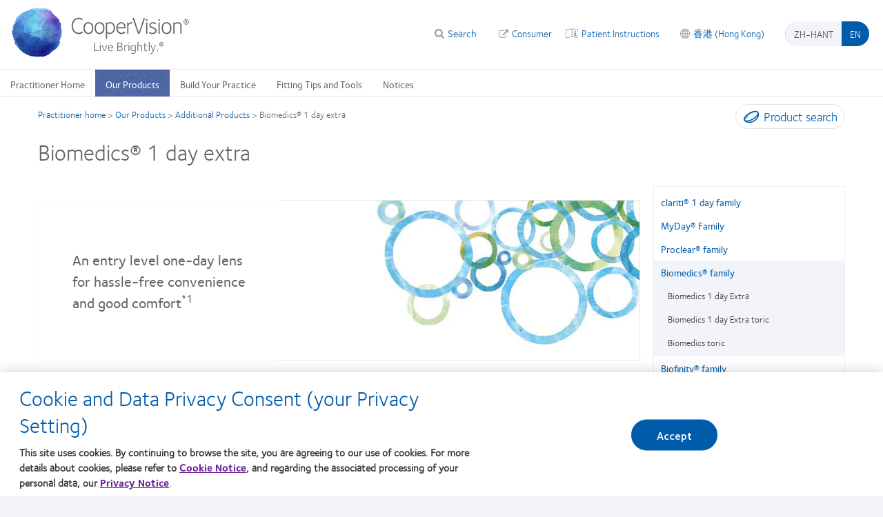

--- FILE ---
content_type: text/html; charset=UTF-8
request_url: https://coopervision.com.hk/practitioner/our-products/biomedics-1-day-extra-%E6%97%A5%E6%88%B4%E9%9A%B1%E5%BD%A2%E7%9C%BC%E9%8F%A1
body_size: 11510
content:

<!DOCTYPE html>
<html lang="en" dir="ltr" prefix="content: http://purl.org/rss/1.0/modules/content/  dc: http://purl.org/dc/terms/  foaf: http://xmlns.com/foaf/0.1/  og: http://ogp.me/ns#  rdfs: http://www.w3.org/2000/01/rdf-schema#  schema: http://schema.org/  sioc: http://rdfs.org/sioc/ns#  sioct: http://rdfs.org/sioc/types#  skos: http://www.w3.org/2004/02/skos/core#  xsd: http://www.w3.org/2001/XMLSchema# " class="h-100">
<head>
    <meta charset="utf-8" />
<!-- OneTrust Cookies Consent notice start for coopervision.com.hk -->
<script type="text/javascript" src="https://cdn.cookielaw.org/consent/ce25693b-4d27-4514-952f-bcc8fb45c05d/OtAutoBlock.js"></script>
<script type="text/javascript" charset="UTF-8" src="https://cdn.cookielaw.org/scripttemplates/otSDKStub.js" data-domain-script="ce25693b-4d27-4514-952f-bcc8fb45c05d" data-language="en-hk"></script>
<script type="text/javascript">
function OptanonWrapper() {
  window.dataLayer.push({event:'OneTrustGroupsUpdated'});
  jQuery(document).trigger('OneTrustGroupsUpdated');
}
</script>
<!-- OneTrust Cookies Consent notice end for coopervision.com.hk -->
<link href="https://coopervision.com.hk/themes/custom/cv/apple-touch-icons/apple-touch-icon-129x129.png" rel="apple-touch-icon" />
<link href="https://coopervision.com.hk/themes/custom/cv/apple-touch-icons/apple-touch-icon-32x32.png" rel="apple-touch-icon" sizes="32x32" />
<link href="https://coopervision.com.hk/themes/custom/cv/apple-touch-icons/apple-touch-icon-57x57.png" rel="apple-touch-icon" sizes="57x57" />
<link href="https://coopervision.com.hk/themes/custom/cv/apple-touch-icons/apple-touch-icon-72x72.png" rel="apple-touch-icon" sizes="72x72" />
<link href="https://coopervision.com.hk/themes/custom/cv/apple-touch-icons/apple-touch-icon-129x129.png" rel="apple-touch-icon" sizes="129x129" />
<meta property="og:site_name" content="CooperVision Hong Kong" />
<meta property="og:type" content="product" />
<meta property="og:url" content="https://coopervision.com.hk/practitioner/our-products/biomedics-1-day-extra-%E6%97%A5%E6%88%B4%E9%9A%B1%E5%BD%A2%E7%9C%BC%E9%8F%A1" />
<meta property="og:title" content="Biomedics® 1 day extra" />
<meta property="og:image" content="https://coopervision.com.hk/sites/coopervision.com.hk/files/media-image/packshot24-biomedics-1-day-extra.png" />
<meta property="og:updated_time" content="2025-09-16T18:18:26-04:00" />
<meta property="article:published_time" content="2014-08-12T01:32:23-04:00" />
<meta property="article:modified_time" content="2025-09-16T18:18:26-04:00" />
<meta name="Generator" content="Drupal 10 (https://www.drupal.org)" />
<meta name="MobileOptimized" content="width" />
<meta name="HandheldFriendly" content="true" />
<meta name="viewport" content="width=device-width, initial-scale=1.0" />
<link rel="icon" href="https://coopervision.com.hk/themes/custom/cv/favicon.ico" type="image/vnd.microsoft.icon" />
<link rel="alternate" hreflang="zh-hant" href="https://coopervision.com.hk/zh-hant/practitioner/our-products/biomedics-family/biomedics-1-day-extra" />
<link rel="alternate" hreflang="en" href="https://coopervision.com.hk/practitioner/our-products/biomedics-1-day-extra-%E6%97%A5%E6%88%B4%E9%9A%B1%E5%BD%A2%E7%9C%BC%E9%8F%A1" />

    <title>Biomedics® 1 day extra | CooperVision Hong Kong</title>
    <link rel="stylesheet" media="all" href="/sites/coopervision.com.hk/files/css/css_HN4DzmnsiS7CR94bqBexVW6w5-bW-d5UTgEj32O-qvs.css?delta=0&amp;language=en&amp;theme=cv&amp;include=eJxtjEEOwjAMBD8U6idFbuxGBjdGTpqS31MQ5dTLajTa3fRgkmYeMSVzEivwp2lxK40LhXS2lDOmEWsbyhWudUim5rO9gHjBTdshnIF8e6JOeMdXSB2y2ox6-0yk5MPEfVTZR467UOZ2vPcTwyLa2H__0Tq7CzFc61BHbbzCjJVDF94rfHNajTblN85uYJc" />
<link rel="stylesheet" media="all" href="/sites/coopervision.com.hk/files/css/css_2gDReZomur7grEupIRhFVEzsXmrXgRIE7DlMxV4K0TA.css?delta=1&amp;language=en&amp;theme=cv&amp;include=eJxtjEEOwjAMBD8U6idFbuxGBjdGTpqS31MQ5dTLajTa3fRgkmYeMSVzEivwp2lxK40LhXS2lDOmEWsbyhWudUim5rO9gHjBTdshnIF8e6JOeMdXSB2y2ox6-0yk5MPEfVTZR467UOZ2vPcTwyLa2H__0Tq7CzFc61BHbbzCjJVDF94rfHNajTblN85uYJc" />


          <!-- GTM OneTrust integration. Set default consent values. -->
      <script>
        // Define dataLayer and the gtag function.
        window.dataLayer = window.dataLayer || [];
        function gtag(){dataLayer.push(arguments);}

        // Default consent category default values
        gtag('consent', 'default', {
          ad_storage: 'denied',
analytics_storage: 'denied',
functionality_storage: 'denied',
personalization_storage: 'denied',
security_storage: 'denied',
ad_user_data: 'denied',
ad_personalization: 'denied',
wait_for_update: 500
        });
      </script>
                      <!-- Google Tag Manager -->
        <script>(function(w,d,s,l,i){w[l]=w[l]||[];w[l].push({'gtm.start':
              new Date().getTime(),event:'gtm.js'});var f=d.getElementsByTagName(s)[0],
            j=d.createElement(s),dl=l!='dataLayer'?'&l='+l:'';j.async=true;j.src=
            'https://www.googletagmanager.com/gtm.js?id='+i+dl;f.parentNode.insertBefore(j,f);
          })(window,document,'script','dataLayer','GTM-KCT82XD');</script>
        <!-- End Google Tag Manager -->
              <script src="/sites/coopervision.com.hk/files/js/js_dRxexGEii8SoO8DHFrTE9NlR9m84iBYazkjRPxDHfp4.js?scope=header&amp;delta=0&amp;language=en&amp;theme=cv&amp;include=[base64]"></script>

  </head>
<body class="one-sidebar sidebar-first path-node page-node-type-practitioner-product practitioner practitioner-extended ltr not-logged-in">
            <!-- Google Tag Manager (noscript) -->
      <noscript><iframe src="https://www.googletagmanager.com/ns.html?id=GTM-KCT82XD"
                        height="0" width="0" style="display:none;visibility:hidden"></iframe></noscript>
      <!-- End Google Tag Manager (noscript) -->
          <div id="skip-link"><a href="#main-content" class="visually-hidden focusable">Skip to main content</a></div>





  <div class="dialog-off-canvas-main-canvas" data-off-canvas-main-canvas>
    
<div id="page" class="page">
  <div class="container">

    <div class="header__wrapper">
  <div class="l-general">
    <header class="header">

            <div class="header__logo">
          <span id="logo">
            <a rel="home" title="CooperVision&reg;" href="/practitioner">
             <img alt="CooperVision Hong Kong Logo" src="https://coopervision.com.hk/themes/custom/cv/prac_logo.png" typeof="foaf:Image"/>
            </a>
          </span>
      </div>
      
            <div class="header__content">

                <div id="block-cv-global-mobile-sidebar-trigger" class="block block-cv-global mobile-sidebar-trigger__wrapper">
          <div id="mobile-sidebar-trigger" class="mobile-sidebar-trigger"></div>
        </div>

                <div id="block-practitioner-extended-prac-extended-header-login" class="block block-practitioner-extended practitioner-login-block--header">
          <div class="block block-block">
  
    
      
  </div>

        </div>
                  
         <div class="language-switcher-language-url language-switcher--header block block-block" role="navigation">
  
    
      <ul class="links language-switcher-locale-url"><li hreflang="zh-hant" data-drupal-link-system-path="node/24341"><a href="/zh-hant/practitioner/our-products/biomedics-family/biomedics-1-day-extra" class="language-link" hreflang="zh-hant" data-drupal-link-system-path="node/24341">zh-hant</a></li><li hreflang="en" data-drupal-link-system-path="node/24341" class="active is-active" aria-current="page"><a href="/practitioner/our-products/biomedics-1-day-extra-%E6%97%A5%E6%88%B4%E9%9A%B1%E5%BD%A2%E7%9C%BC%E9%8F%A1" class="language-link active is-active" hreflang="en" data-drupal-link-system-path="node/24341" aria-current="page">en</a></li></ul>
  </div>
 
        <div id="block-cv-country-cv-country-header-block" class="block block-cv-country select-country-link select-country-link--header block-block">
  
    
      <div class="country-selector-block-link"><a href="/select-region">香港 (Hong Kong)</a></div>

  </div>


                  <div class="block extra-link--header with-patient-info-icon" id="block-cv-site-config-extra-link-block">
            <a href="https://eifu.coopervision.com/" target="_blank">Patient Instructions</a>
          </div>
        
        
                  <div class="block block-cv-site-config contextual-links-region section-link--header" id="block-cv-site-config-section-link-block">
            <a href="/" class="link-to-consumer section-link">Consumer</a>
          </div>
        
        <div id="block-search-api-page-practitioner-search" class="block block-search-api-page search--header">
  <span class="block-title">Search</span>
  <div class="block-content">
          <form action="/practitioner/our-products/biomedics-1-day-extra-%E6%97%A5%E6%88%B4%E9%9A%B1%E5%BD%A2%E7%9C%BC%E9%8F%A1" method="post" id="search-api-page-block-form-practitioner-search" accept-charset="UTF-8">
  <div>
    <div class="container-inline">
      <div class="js-form-item form-item js-form-type-search form-item-keys js-form-item-keys form-no-label">
      <label for="edit-keys" class="visually-hidden">Search</label>
        <input data-drupal-selector="edit-keys" type="search" id="edit-keys" name="keys" value="" size="30" maxlength="128" class="form-search" />

        </div>
<input autocomplete="off" data-drupal-selector="form-1fanzbbqhzkh8mrob-xcdufi8hh-8l-o-hikwnaz1ja" type="hidden" name="form_build_id" value="form-1FANzBbQhzKH8mroB-xCDUfi8Hh_8l_O-hiKwnAZ1JA" />
<input data-drupal-selector="edit-search-api-page-block-form-practitioner-search" type="hidden" name="form_id" value="search_api_page_block_form_practitioner_search" />
<div data-drupal-selector="edit-actions" class="form-actions js-form-wrapper form-wrapper" id="edit-actions"><input class="search-form__submit button js-form-submit form-submit" data-drupal-selector="edit-submit" type="submit" id="edit-submit" name="op" value="Search" />
</div>

    </div>
  </div>
</form>

      </div>
</div>


        


        
      </div>
      
    </header>
  </div>
</div>
    <div class="main-nav__wrapper">
  <div class="l-general">

    <div id="block-menu-menu-practitioner-main-menu" class="block block-menu main-nav">
      <div class="block-content">
        

  <ul class="nav menu menu-level-0">
            
      <li class="nav-item" >
        <a href="/practitioner" class="nav-link menu-minipanel minipanel-processed" data-drupal-link-system-path="practitioner">Practitioner Home</a>
                          
  
      <div class="menu_link_content menu-link-contentpractitioner-main-menu view-mode-default menu-dropdown menu-dropdown-0 menu-practitioner-home" data-menu-name="practitioner-home" >
                    
          </div>
  



              </li>
                
      <li class="nav-item expanded  has-children menu-item--active-trail mega_menu_normal" data-menu-name="our-products" >
        <a href="/practitioner/our-products" class="nav-link menu-minipanel minipanel-processed" data-drupal-link-system-path="node/23446">Our Products</a>
                          
  
      <div class="menu_link_content menu-link-contentpractitioner-main-menu view-mode-default menu-dropdown menu-dropdown-0 menu-our-products" data-menu-name="our-products" >
                    
  <ul class="nav menu menu-level-1">
            
      <li class="nav-item menu-item--collapsed" >
        <a href="/practitioner/our-products/clariti-1-day-family" class="nav-link menu-minipanel minipanel-processed" data-drupal-link-system-path="node/24301">clariti® 1 day family</a>
                          
  
      <div class="menu_link_content menu-link-contentpractitioner-main-menu view-mode-default menu-dropdown menu-dropdown-1 menu-clariti®-1-day-family" data-menu-name="clariti®-1-day-family" >
                    
          </div>
  



              </li>
                
      <li class="nav-item menu-item--collapsed" >
        <a href="/practitioner/our-products/myday-family" class="nav-link menu-minipanel minipanel-processed" data-drupal-link-system-path="node/24296">MyDay® Family</a>
                          
  
      <div class="menu_link_content menu-link-contentpractitioner-main-menu view-mode-default menu-dropdown menu-dropdown-1 menu-myday®-family" data-menu-name="myday®-family" >
                    
          </div>
  



              </li>
                
      <li class="nav-item menu-item--collapsed" >
        <a href="/practitioner/our-products/proclear-family" class="nav-link menu-minipanel minipanel-processed" data-drupal-link-system-path="node/24281">Proclear® family</a>
                          
  
      <div class="menu_link_content menu-link-contentpractitioner-main-menu view-mode-default menu-dropdown menu-dropdown-1 menu-proclear®-family" data-menu-name="proclear®-family" >
                    
          </div>
  



              </li>
                
      <li class="nav-item expanded  has-children menu-item--active-trail mega_menu_normal" data-menu-name="biomedics®-family" >
        <a href="/practitioner/our-products/biomedics-family" class="nav-link menu-minipanel minipanel-processed" data-drupal-link-system-path="node/24286">Biomedics® family</a>
                          
  
      <div class="menu_link_content menu-link-contentpractitioner-main-menu view-mode-default menu-dropdown menu-dropdown-1 menu-biomedics®-family" data-menu-name="biomedics®-family" >
                    
  <ul class="nav menu menu-level-2">
            
      <li class="nav-item menu-item--active-trail" >
        <a href="/practitioner/our-products/biomedics-1-day-extra-%E6%97%A5%E6%88%B4%E9%9A%B1%E5%BD%A2%E7%9C%BC%E9%8F%A1" class="nav-link menu-minipanel minipanel-processed is-active" data-drupal-link-system-path="node/24341" aria-current="page">Biomedics 1 day Extra</a>
                          
  
      <div class="menu_link_content menu-link-contentpractitioner-main-menu view-mode-default menu-dropdown menu-dropdown-2 menu-biomedics-1-day-extra" data-menu-name="biomedics-1-day-extra" >
                    
          </div>
  



              </li>
                
      <li class="nav-item" >
        <a href="/practitioner/our-products/biomedics-family/biomedics-1-day-extra-toric" class="nav-link menu-minipanel minipanel-processed" data-drupal-link-system-path="node/24346">Biomedics 1 day Extra toric</a>
                          
  
      <div class="menu_link_content menu-link-contentpractitioner-main-menu view-mode-default menu-dropdown menu-dropdown-2 menu-biomedics-1-day-extra-toric" data-menu-name="biomedics-1-day-extra-toric" >
                    
          </div>
  



              </li>
                
      <li class="nav-item" >
        <a href="/practitioner/our-products/biomedics-family/biomedics-toric" class="nav-link menu-minipanel minipanel-processed" data-drupal-link-system-path="node/24351">Biomedics toric</a>
                          
  
      <div class="menu_link_content menu-link-contentpractitioner-main-menu view-mode-default menu-dropdown menu-dropdown-2 menu-biomedics-toric" data-menu-name="biomedics-toric" >
                    
          </div>
  



              </li>
        </ul>



          </div>
  



              </li>
                
      <li class="nav-item menu-item--collapsed" >
        <a href="/practitioner/our-products/biofinity-family" class="nav-link menu-minipanel minipanel-processed" data-drupal-link-system-path="node/24276">Biofinity® family</a>
                          
  
      <div class="menu_link_content menu-link-contentpractitioner-main-menu view-mode-default menu-dropdown menu-dropdown-1 menu-biofinity®-family" data-menu-name="biofinity®-family" >
                    
          </div>
  



              </li>
                
      <li class="nav-item" >
        <a href="/practitioner/our-products/misight" class="nav-link menu-minipanel minipanel-processed" data-drupal-link-system-path="node/25146">MiSight® 1 day</a>
                          
  
      <div class="menu_link_content menu-link-contentpractitioner-main-menu view-mode-default menu-dropdown menu-dropdown-1 menu-misight®-1-day" data-menu-name="misight®-1-day" >
                    
          </div>
  



              </li>
                
      <li class="nav-item" >
        <a href="/practitioner/our-products/more-contacts" title="" class="nav-link menu-minipanel minipanel-processed" data-drupal-link-system-path="practitioner/our-products/more-contacts">Additional products</a>
                          
  
      <div class="menu_link_content menu-link-contentpractitioner-main-menu view-mode-default menu-dropdown menu-dropdown-1 menu-additional-products" data-menu-name="additional-products" >
                    
          </div>
  



              </li>
                
      <li class="nav-item" >
        <a href="/practitioner/our-products/product-specifications" class="nav-link menu-minipanel minipanel-processed" data-drupal-link-system-path="node/25041">Product Specifications</a>
                          
  
      <div class="menu_link_content menu-link-contentpractitioner-main-menu view-mode-default menu-dropdown menu-dropdown-1 menu-product-specifications" data-menu-name="product-specifications" >
                    
          </div>
  



              </li>
        </ul>



          </div>
  



              </li>
                
      <li class="nav-item expanded  has-children mega_menu_normal" data-menu-name="build-your-practice" >
        <a href="/practitioner/build-your-practice" title="" class="nav-link menu-minipanel minipanel-processed" data-drupal-link-system-path="node/23466">Build Your Practice</a>
                          
  
      <div class="menu_link_content menu-link-contentpractitioner-main-menu view-mode-default menu-dropdown menu-dropdown-0 menu-build-your-practice" data-menu-name="build-your-practice" >
                    
  <ul class="nav menu menu-level-1">
            
      <li class="nav-item menu-item--collapsed" >
        <a href="/practitioner/build-your-practice/marketing-support" class="nav-link menu-minipanel minipanel-processed" data-drupal-link-system-path="node/23471">Marketing Support</a>
                          
  
      <div class="menu_link_content menu-link-contentpractitioner-main-menu view-mode-default menu-dropdown menu-dropdown-1 menu-marketing-support" data-menu-name="marketing-support" >
                    
          </div>
  



              </li>
                
      <li class="nav-item" >
        <a href="/practitioner/build-your-practice/video-library" title="A listing of practitioner videos" class="nav-link menu-minipanel minipanel-processed">Video Library</a>
                          
  
      <div class="menu_link_content menu-link-contentpractitioner-main-menu view-mode-default menu-dropdown menu-dropdown-1 menu-video-library" data-menu-name="video-library" >
                    
          </div>
  



              </li>
        </ul>



          </div>
  



              </li>
                
      <li class="nav-item expanded  has-children mega_menu_normal" data-menu-name="fitting-tips-and-tools" >
        <a href="/practitioner/fitting-tips-and-tools" class="nav-link menu-minipanel minipanel-processed" data-drupal-link-system-path="node/23511">Fitting Tips and Tools</a>
                          
  
      <div class="menu_link_content menu-link-contentpractitioner-main-menu view-mode-default menu-dropdown menu-dropdown-0 menu-fitting-tips-and-tools" data-menu-name="fitting-tips-and-tools" >
                    
  <ul class="nav menu menu-level-1">
            
      <li class="nav-item menu-item--collapsed" >
        <a href="/practitioner/fitting-tips-and-tools/toric-support" class="nav-link menu-minipanel minipanel-processed" data-drupal-link-system-path="node/23541">Toric Support</a>
                          
  
      <div class="menu_link_content menu-link-contentpractitioner-main-menu view-mode-default menu-dropdown menu-dropdown-1 menu-toric-support" data-menu-name="toric-support" >
                    
          </div>
  



              </li>
                
      <li class="nav-item menu-item--collapsed" >
        <a href="/practitioner/fitting-tips-and-tools/multifocal-support" class="nav-link menu-minipanel minipanel-processed" data-drupal-link-system-path="node/23516">Multifocal Support</a>
                          
  
      <div class="menu_link_content menu-link-contentpractitioner-main-menu view-mode-default menu-dropdown menu-dropdown-1 menu-multifocal-support" data-menu-name="multifocal-support" >
                    
          </div>
  



              </li>
                
      <li class="nav-item" >
        <a href="/practitioner/fitting-tips-and-tools/benefits-of-silicone-hydrogel-lenses" class="nav-link menu-minipanel minipanel-processed" data-drupal-link-system-path="node/23616">The Benefits of Silicone Hydrogel Daily Disposable Lenses</a>
                          
  
      <div class="menu_link_content menu-link-contentpractitioner-main-menu view-mode-default menu-dropdown menu-dropdown-1 menu-the-benefits-of-silicone-hydrogel-daily-disposable-lenses" data-menu-name="the-benefits-of-silicone-hydrogel-daily-disposable-lenses" >
                    
          </div>
  



              </li>
        </ul>



          </div>
  



              </li>
                
      <li class="nav-item" >
        <a href="/practitioner/notices" class="nav-link menu-minipanel minipanel-processed" data-drupal-link-system-path="node/23641">Notices</a>
                          
  
      <div class="menu_link_content menu-link-contentpractitioner-main-menu view-mode-default menu-dropdown menu-dropdown-0 menu-notices" data-menu-name="notices" >
                    
          </div>
  



              </li>
        </ul>


      </div>
    </div>

  </div>
</div>

    


      <div class="content-top__wrapper">
    <div class="l-general">
                         <div class="contact-search-link"><a href="/practitioner/contact-lens-search"><svg class="icon icon-contacts" aria-label="Contact lens"><use xlink:href="#icon-contacts" xmlns:xlink="http://www.w3.org/1999/xlink"></use></svg><span class="contact-search-link--text">Product search</span></a></div>
        <div class="block block-block">
  
    
      <div class="breadcrumb">
                            <a href="/practitioner">Practitioner home</a>
                     <span>&gt;</span>                             <a href="/practitioner/our-products">Our Products</a>
                     <span>&gt;</span>                             <a href="/practitioner/our-products/more-contacts">Additional Products</a>
                     <span>&gt;</span>                             <span>Biomedics® 1 day extra</span>
                            </div>

  </div>
          <div>
    <div id="block-migrated-2846" class="block block-block">
  
    
      
  <div class="body field_type--text_with_summary">
          <div class="body-item basic__body basic--full__body field_type--text_with_summary even"><!-- Google Tag Manager -->
<script>(function(w,d,s,l,i){w[l]=w[l]||[];w[l].push({'gtm.start':
new Date().getTime(),event:'gtm.js'});var f=d.getElementsByTagName(s)[0],
j=d.createElement(s),dl=l!='dataLayer'?'&l='+l:'';j.async=true;j.src=
'https://www.googletagmanager.com/gtm.js?id='+i+dl;f.parentNode.insertBefore(j,f);
})(window,document,'script','dataLayer','GTM-TK8DX7D');</script>
<!-- End Google Tag Manager -->

<!-- Google Tag Manager (noscript) -->
<noscript><iframe src="https://www.googletagmanager.com/ns.html?id=GTM-TK8DX7D"
height="0" width="0" style="display:none;visibility:hidden" title="Video or external content."></iframe></noscript>
<!-- End Google Tag Manager (noscript) --></div>
      </div>

  </div>

  </div>
     </div>
  </div>
    
  <div class="page-title__wrapper">
    <div class="l-general">
      <h1 class="title--page">Biomedics® 1 day extra</h1>
    </div>
  </div>
    
    <div class="main-content__wrapper">
      <div class="l-general">

        <div class="main-content__wrapper-inner">
                      <div>
    <div data-drupal-messages-fallback class="hidden"></div><div id="block-migrated-256" class="block block-block">
  
    
      <div id="node-24341"   about="/practitioner/our-products/biomedics-1-day-extra-%E6%97%A5%E6%88%B4%E9%9A%B1%E5%BD%A2%E7%9C%BC%E9%8F%A1" class="practitioner-product--full view-mode-full layout_2_col">

      <div class="practitioner-product__product-header">
      <div class="practitioner-product__slideshow">

                  <ul class="practitioner-product__practitioner-product-header-slideshow-list slides practitioner-product-header-slideshow-item-items">
            <li class="practitioner-product-header-slideshow-item-item practitioner-product__practitioner-product-header-slideshow-item practitioner-product--full__practitioner-product-header-slideshow-item even">
                              
  <div class="header-image field_type--entity_reference">
          <div class="header-image-item practitioner-product__header-image practitioner-product--full__header-image field_type--entity_reference even">
<div>
  <div class="file file-image">
        <img alt=""  loading="lazy" src="/sites/coopervision.com.hk/files/styles/cv_product_slideshow/public/media-image/oh200317-ecp-biomedics-header_0.png?itok=wXRkWUJo" width="1000" height="265" typeof="foaf:Image" />




  </div>
</div>
</div>
      </div>

                                            <div class="header-slide-image-caption">
                  <div class="display-table">
                    <div class="display-cell caption-text">An entry level one-day lens for hassle-free convenience and good comfort<sup>*1</sup></div>
                  </div>
                </div>
                          </li>
          </ul>
        
      </div>
    </div>
  
      <div class="practitioner-product__product-image-links">

                  <img alt=""  loading="lazy" src="/sites/coopervision.com.hk/files/media-image/packshot24-biomedics-1-day-extra.png" width="990" height="800" typeof="foaf:Image" />



      
              <div class="practitioner-product__product-links">
          <ul class="practitioner-product-link-list">        <li class="first last"><a href="https://coopervision.com.hk/sites/coopervision.com.hk/files/media-document/CVI_1-Day_FRP_Spec%20Sheet_EMEA-Version_210524_FINAL.pdf"><i class="fa fa-link fa-pull-left" aria-hidden="true"></i>Product specifications leaflet</a></li></ul>
        </div>
      

              <div class="practitioner-product__product-links-footer">
          
        </div>
      
    </div>
  
  <div class="practitioner-product__product-description">

          <a href="/practitioner/our-products/biomedics-1-day-extra-%E6%97%A5%E6%88%B4%E9%9A%B1%E5%BD%A2%E7%9C%BC%E9%8F%A1#product-details" class="product-detail-link section-link"><i class="fa fa-long-arrow-down fa-pull-left" aria-hidden="true"></i>Product specs</a>
    

    
        
  <div class="body field_type--text_with_summary">
          <div class="body-item practitioner-product__body practitioner-product--full__body field_type--text_with_summary even"><h2><span>Description</span></h2><p>Biomedics<sup>®</sup> 1 day extra is a one-day replacement hydrogel lens for myopic and hyperopic patients.</p><h2><strong>Features and Benefits</strong></h2><ul><li><span class="fontstyle0">High wettability and 55% water content for good comfort throughout the day<sup>†2</sup></span></li><li><span class="fontstyle0">Excellent lens centration supports a comfortable lens wearing experience<sup>‡3</sup></span></li><li><span class="fontstyle0">Daily replacement schedule for hassle-free lens wear</span></li></ul><p><br>&nbsp;</p></div>
      </div>

  </div>

  <div class="practitioner-product__product-information">

    
          <div id="product-details" class="practitioner-product__details">
        <h2 class="field-label">Product Details </h2>
        <div class="practitioner-product__details__table">
          <div  class="row">
  <div class="label">
    Material / H<sub>2</sub>0 content
  </div>
  <div class="items item-count--1">
          <div class="item">
        ocufilcon D / 55%
      </div>
      </div>
</div>
<div  class="row">
  <div class="label">
    Replacement schedule
  </div>
  <div class="items item-count--1">
          <div class="item">
        Daily Replacement
      </div>
      </div>
</div>
<div  class="row has-units">
  <div class="label">
    Oxygen transmissibility
  </div>
  <div class="items item-count--1">
          <div class="item">
        26 Dk/t (at -3.00D)
      </div>
      </div>
</div>
<div  class="row">
  <div class="label">
    Thickness
  </div>
  <div class="items item-count--1">
          <div class="item">
        0.07mm (@ -3.00D)
      </div>
      </div>
</div>
<div  class="row">
  <div class="label">
    Revenue carton size
  </div>
  <div class="items item-count--1">
          <div class="item">
         30pcs/box 
      </div>
      </div>
</div>
<div  class="row has-units">
  <div class="label">
    Base curve
  </div>
  <div class="items item-count--1">
          <div class="item">
         8.8mm (plus powers), 8.6mm (minus powers) 
      </div>
      </div>
</div>
<div  class="row">
  <div class="label">
    Diameter
  </div>
  <div class="items item-count--1">
          <div class="item">
         14.2mm 
      </div>
      </div>
</div>
<div  class="row has-units">
  <div class="label">
    Sphere power
  </div>
  <div class="items item-count--1">
          <div class="item">
         -10.00D to -6.50D (0.50D steps)<br />
-6.00D to -0.25D (0.25D steps)<br />
+0.25D to +5.00D (0.25D steps)<br />
+5.50D to +6.00D (0.50D steps)
      </div>
      </div>
</div>

        </div>
      </div>
    
    

    
    
  </div>

      <div class="practitioner-product__product-references">
      
  <div class="prac-product-references field_type--text_long">
          <div class="prac-product-references-item practitioner-product__prac-product-references practitioner-product--full__prac-product-references field_type--text_long even"><p class="footnote">Packaging images for illustration purposes only.<br><br>Plastic used in participating CooperVision soft contactlens products is determined by the weight of plastic in the blister, the lens,and the secondary package, including laminates, adhesives, and auxiliary inputs(e.g. ink). The determination does not include plastic used during themanufacturing process for both these products and their packaging.<sup>4</sup><br><br>For the device safety, warnings, precaution, and local regulatory information, please refer to the Instruction for use leaflet.<br><br>* After 1 week of daily wear; comfort on application prior to removal and overall 8.1/10.<br>† After 1 week daily wear, wettability rating 3.6/4; overall comfort 8.1/10<br>‡ After 1 week of wear mean decentration approx. 0.1 horizontally and vertically.<br><br>References:<br>1. CVI data on file, 2015. A bilateral, prospective dispensing study evaluating the clinical performance of Biomedics<sup>®</sup> 1 day Extra on dispensing and after 1 week of daily wear, n=40.<br>2. CVI data on file, 2011. Clinical study with Biomedics 1 day Extra, n=49.<br>3. CVI data on file, 2011. A double-masked, randomized, controlled crossover trial, n=49.<br>4. CVI data on file, 2024.<br><br>SA15163/ APP148767<br>&nbsp;</p></div>
      </div>

    </div>
  

</div>

  </div>

  </div>

        </div>

                  <div class="sidebar--first">
              <div>
    <div id="block-practitionermainmenu" class="block block-menu-block">
  
    
      <div class="block-content">
      
    <ul data-region="sidebar_first" class="nav nav-inline menu-level-1 menu-name--practitioner-main-menu">                          
                                  
        
                <li class="nav-item has-children expanded" >
          <a href="/practitioner/our-products/clariti-1-day-family" class="nav-link" data-drupal-link-system-path="node/24301">clariti® 1 day family</a>
                      
    <ul        class="nav nav-inline is-child 1 menu-level-2">        
                                  
        
                <li class="nav-item" >
          <a href="/practitioner/our-products/clariti-1-day-family/clariti-1-day" class="nav-link" data-drupal-link-system-path="node/24391">clariti® 1 day</a>
          
        </li>        
                                  
        
                <li class="nav-item" >
          <a href="/practitioner/our-products/clariti-1-day-family/clariti-1-day-toric" class="nav-link" data-drupal-link-system-path="node/24401">clariti® 1 day toric</a>
          
        </li>        
                                  
        
                <li class="nav-item" >
          <a href="/practitioner/our-products/clariti-1-day-family/clariti-1-day-multifocal" class="nav-link" data-drupal-link-system-path="node/24396">clariti® 1 day multifocal</a>
          
        </li></ul>
  
          
        </li>                          
                                  
        
                <li class="nav-item has-children expanded" >
          <a href="/practitioner/our-products/myday-family" class="nav-link" data-drupal-link-system-path="node/24296">MyDay® Family</a>
                      
    <ul        class="nav nav-inline is-child 1 menu-level-2">        
                                  
        
                <li class="nav-item" >
          <a href="/practitioner/our-products/myday-family/myday" class="nav-link" data-drupal-link-system-path="node/24386">MyDay®</a>
          
        </li>        
                                  
        
                <li class="nav-item" >
          <a href="/practitioner/our-products/myday-family/myday-toric" class="nav-link" data-drupal-link-system-path="node/24406">MyDay® toric</a>
          
        </li>        
                                  
        
                <li class="nav-item" >
          <a href="/practitioner/our-products/myday-family/myday-multifocal" class="nav-link" data-drupal-link-system-path="node/24411">MyDay® multifocal</a>
          
        </li></ul>
  
          
        </li>                          
                                  
        
                <li class="nav-item has-children expanded" >
          <a href="/practitioner/our-products/proclear-family" class="nav-link" data-drupal-link-system-path="node/24281">Proclear® family</a>
                      
    <ul        class="nav nav-inline is-child 1 menu-level-2">        
                                  
        
                <li class="nav-item" >
          <a href="/practitioner/our-products/proclear-family/proclear-1-day" class="nav-link" data-drupal-link-system-path="node/24331">Proclear 1 day</a>
          
        </li>        
                                  
        
                <li class="nav-item" >
          <a href="/practitioner/our-products/proclear-family/proclear-1-day-multifocal" class="nav-link" data-drupal-link-system-path="node/24336">Proclear 1 day multifocal</a>
          
        </li>        
                                  
        
                <li class="nav-item" >
          <a href="/practitioner/our-products/proclear-family/proclear-multifocal-toric" class="nav-link" data-drupal-link-system-path="node/24311">Proclear multifocal toric</a>
          
        </li></ul>
  
          
        </li>                          
                                  
        
                <li class="nav-item has-children expanded active-trail" >
          <a href="/practitioner/our-products/biomedics-family" class="nav-link" data-drupal-link-system-path="node/24286">Biomedics® family</a>
                      
    <ul        class="nav nav-inline is-child 1 menu-level-2">        
                                  
        
                <li class="nav-item active-trail" >
          <a href="/practitioner/our-products/biomedics-1-day-extra-%E6%97%A5%E6%88%B4%E9%9A%B1%E5%BD%A2%E7%9C%BC%E9%8F%A1" class="nav-link is-active" data-drupal-link-system-path="node/24341" aria-current="page">Biomedics 1 day Extra</a>
          
        </li>        
                                  
        
                <li class="nav-item" >
          <a href="/practitioner/our-products/biomedics-family/biomedics-1-day-extra-toric" class="nav-link" data-drupal-link-system-path="node/24346">Biomedics 1 day Extra toric</a>
          
        </li>        
                                  
        
                <li class="nav-item" >
          <a href="/practitioner/our-products/biomedics-family/biomedics-toric" class="nav-link" data-drupal-link-system-path="node/24351">Biomedics toric</a>
          
        </li></ul>
  
          
        </li>                          
                                  
        
                <li class="nav-item has-children expanded" >
          <a href="/practitioner/our-products/biofinity-family" class="nav-link" data-drupal-link-system-path="node/24276">Biofinity® family</a>
                      
    <ul        class="nav nav-inline is-child 1 menu-level-2">        
                                  
        
                <li class="nav-item" >
          <a href="/practitioner/our-products/biofinity-family/biofinity" class="nav-link" data-drupal-link-system-path="node/24316">Biofinity</a>
          
        </li>        
                                  
        
                <li class="nav-item" >
          <a href="/practitioner/our-products/biofinity-family/biofinity-multifocal" class="nav-link" data-drupal-link-system-path="node/24326">Biofinity multifocal</a>
          
        </li>        
                                  
        
                <li class="nav-item" >
          <a href="/practitioner/our-products/biofinity-family/biofinity-toric" class="nav-link" data-drupal-link-system-path="node/24321">Biofinity toric</a>
          
        </li>        
                                  
        
                <li class="nav-item" >
          <a href="/practitioner/our-products/biofinity-family/biofinity-toric-multifocal" class="nav-link" data-drupal-link-system-path="node/25091">Biofinity® toric multifocal</a>
          
        </li></ul>
  
          
        </li>        
                                  
        
                <li class="nav-item" >
          <a href="/practitioner/our-products/misight" class="nav-link" data-drupal-link-system-path="node/25146">MiSight® 1 day</a>
          
        </li>        
                                  
        
                <li class="nav-item" >
          <a href="/practitioner/our-products/more-contacts" title="" class="nav-link" data-drupal-link-system-path="practitioner/our-products/more-contacts">Additional products</a>
          
        </li>        
                                  
        
                <li class="nav-item" >
          <a href="/practitioner/our-products/product-specifications" class="nav-link" data-drupal-link-system-path="node/25041">Product Specifications</a>
          
        </li></ul>
  


    </div>
  </div>

  </div>

          </div>
        

      </div>
    </div>

    

          <div class="also-of-interest">
  </div>


<div class="footer__wrapper">
  <div class="l-general">
    <footer class="footer">

      <div class="footer__top">

                  <div id="block-views-cv-award-view-footer-block" class="block block-views cv-award--footer">
            <div class="views-element-container"><div class="js-view-dom-id-6617be75845e1d1dc52010cf17d816d744cc4008ab5984e5ddffe8928f289aad">
  
  
  

  
  
  

  <div>
  
  <ul class="cv-award--footer__list">

          <li class="item"><div class="views-field views-field-field-cv-award-footer-image"><div class="field-content"><a href="/our-company/awards"><span class="visually-hidden">Learn more about 2012 Manufacturing Leadership 100 (ML 100) Award</span>
  <img alt="" loading="lazy" src="/sites/coopervision.com.hk/files/styles/cv_award_thumbnail/public/award-footer-images/ml100_0.png?itok=IJxdNLW3" width="210" height="56" typeof="Image" />


</a></div></div></li>
          <li class="item"><div class="views-field views-field-field-cv-award-footer-image"><div class="field-content"><a href="/our-company/awards"><span class="visually-hidden">Learn more about 2012-2010 Top Workplaces in the Bay Area</span>
  <img alt="" loading="lazy" src="/sites/coopervision.com.hk/files/styles/cv_award_thumbnail/public/award-footer-images/topworkplaces.png?itok=kUETMo9a" width="67" height="100" typeof="Image" />


</a></div></div></li>
          <li class="item"><div class="views-field views-field-field-cv-award-footer-image"><div class="field-content"><a href="/our-company/awards"><span class="visually-hidden">Learn more about 2012 &amp; 2011 Healthiest Employers in the Bay Area</span>
  <img alt="" loading="lazy" src="/sites/coopervision.com.hk/files/styles/cv_award_thumbnail/public/award-footer-images/healthiest_employers_in_the_bay_area_2012_and_2011_0.jpg?itok=-MtkqGCw" width="210" height="80" typeof="Image" />


</a></div></div></li>
          <li class="item"><div class="views-field views-field-field-cv-award-footer-image"><div class="field-content"><a href="/our-company/awards"><span class="visually-hidden">Learn more about Contact Lens Product of the Year</span>
  <img alt="" loading="lazy" src="/sites/coopervision.com.hk/files/styles/cv_award_thumbnail/public/award-footer-images/opticianawards.jpg?itok=VsRU3DNX" width="176" height="100" typeof="Image" />


</a></div></div></li>
          <li class="item"><div class="views-field views-field-field-cv-award-footer-image"><div class="field-content"><a href="/our-company/awards"><span class="visually-hidden">Learn more about Silmo d’Or best product award with MyDay®</span>
  <img alt="" loading="lazy" src="/sites/coopervision.com.hk/files/styles/cv_award_thumbnail/public/award-footer-images/silmo.jpg?itok=wR3fm_v3" width="125" height="100" typeof="Image" />


</a></div></div></li>
          <li class="item"><div class="views-field views-field-field-cv-award-footer-image"><div class="field-content"><a href="/our-company/awards"><span class="visually-hidden">Learn more about Hermes Creative Awards</span>
  <img alt="" loading="lazy" src="/sites/coopervision.com.hk/files/styles/cv_award_thumbnail/public/award-footer-images/hermes.png?itok=xlzK4N1X" width="200" height="60" typeof="Image" />


</a></div></div></li>
    
  </ul>

</div>

    

  
  

  
  
</div>
</div>

          </div>
                 <div class="block block-block">
  
    
      <div id="block-cv-social-icons-cv-footer-social-icon-block" class="block block-cv-social-icons social-icons--footer">
  <div class="social-icons__container">
                                                                                                                                                                                              
            </div>
</div>

  </div>
       </div>

      <div class="footer__middle">
                  




<div id="block-menu-menu-practitioner-footer-menu" class="block block-menu footer-nav">
  <div class="block-content">

                        <ul class="nav nav-inline">
                        


          
          <li class="first nav-item menu__item--level-1">

              <a href="/practitioner" title="" class="nav-link" data-drupal-link-system-path="practitioner">Home</a>
              
          </li>
                  


          
          <li class="nav-item menu__item--level-1">

              <a href="/practitioner/our-products" title="" class="nav-link" data-drupal-link-system-path="node/23446">Our products</a>
              
          </li>
                  


          
          <li class="nav-item menu__item--level-1">

              <a href="/our-company" title="" class="nav-link" data-drupal-link-system-path="node/23436">Our company</a>
              
          </li>
                  


          
          <li class="nav-item menu__item--level-1">

              <a href="/privacy-policy" title="" class="nav-link" data-drupal-link-system-path="node/23556">Privacy policy</a>
              
          </li>
                  


          
          <li class="nav-item menu__item--level-1">

              <a href="/terms-service" title="" class="nav-link" data-drupal-link-system-path="node/23561">Terms of Service</a>
              
          </li>
                  


          
          <li class="nav-item menu__item--level-1">

              <a href="/" title="" class="nav-link" data-drupal-link-system-path="&lt;front&gt;">Consumer site</a>
              
          </li>
              </ul>
            


    
  </div>
</div>

        
                  <div id="block-practitioner-extended-prac-extended-footer-login" class="block block-practitioner-extended practitioner-login-block--footer">
            <div class="block block-block">
  
    
      
  </div>

          </div>
        
        <div id="block-cv-country-cv-country-footer-block" class="block block-cv-country select-country-link select-country-link--footer block-block">
  
    
      <div class="country-selector-block-link"><a href="/select-region">香港 (Hong Kong)</a></div>

  </div>

      </div>

      <div class="footer__bottom">
        
        <div class="block block-block">
  
    
      <div id="block-cv-copyright-cv-copyright" class="block block-cv-copyright">
  <div class="copyright">
    <span class="copyright-year">© 2026</span> <span class="copyright-name">CooperVision</span>
    | <span class="copyright-text">Part of <a href="http://www.coopercos.com">CooperCompanies</a>
</span>  </div>
</div>

  </div>

      </div>

    </footer>
  </div>
</div>
    

    <div class="mobile-sidebar">
      <div class="append-pre"></div>
        <div class="mobile-content">
    
  </div>
      <div class="append-post"></div>
    </div>



  </div>
</div>



  </div>


<script type="application/json" data-drupal-selector="drupal-settings-json">{"path":{"baseUrl":"\/","pathPrefix":"","currentPath":"node\/24341","currentPathIsAdmin":false,"isFront":false,"currentLanguage":"en"},"pluralDelimiter":"\u0003","suppressDeprecationErrors":true,"ajaxPageState":{"libraries":"[base64]","theme":"cv","theme_token":"I6hl5llDdRBFCwE1JkZxl-3qC-Wse7C8ce1MSrcUT0s"},"ajaxTrustedUrl":{"form_action_p_pvdeGsVG5zNF_XLGPTvYSKCf43t8qZYSwcfZl2uzM":true},"colorbox":{"opacity":"0.85","current":"{current} of {total}","previous":"\u00ab Prev","next":"Next \u00bb","close":"Close","maxWidth":"98%","maxHeight":"98%","fixed":true,"mobiledetect":false,"mobiledevicewidth":"480px"},"cv_onetrust":{"media_fallback_text":"This embedded media requires the use of targeting cookies enabled to function.","cookie_button_text":"Edit Cookie Preferences"},"ckeditorAccordion":{"accordionStyle":{"collapseAll":null,"keepRowsOpen":null,"animateAccordionOpenAndClose":1,"openTabsWithHash":1,"allowHtmlInTitles":0}},"user":{"uid":0,"permissionsHash":"2adcefb5483dbd8ff27a77bdd916b0f2520336fd679ea666bd6d12db20cf75f7"}}</script>
<script src="/sites/coopervision.com.hk/files/js/js_0T19m2EY2Zah8uvhpd0jyiZok-a6O4qUfYtp0IuJaAo.js?scope=footer&amp;delta=0&amp;language=en&amp;theme=cv&amp;include=[base64]"></script>
<script src="/modules/contrib/ckeditor_accordion/js/accordion.frontend.min.js?t9sb3m"></script>
<script src="/sites/coopervision.com.hk/files/js/js_fsaH1GUewDSb6V92tElyXU9hHxEbxjLxdUYAvHf4LXQ.js?scope=footer&amp;delta=2&amp;language=en&amp;theme=cv&amp;include=[base64]"></script>
<script src="//cdn.jsdelivr.net/npm/bxslider@4.2.17/dist/jquery.bxslider.min.js"></script>
<script src="/sites/coopervision.com.hk/files/js/js_RelBD2V3vCM2QhtH3P54JRYcFLe178PqQfwkNvOVEos.js?scope=footer&amp;delta=4&amp;language=en&amp;theme=cv&amp;include=[base64]"></script>
<script src="//cdn.jsdelivr.net/npm/gsap@3.12.5/dist/gsap.min.js"></script>
<script src="/sites/coopervision.com.hk/files/js/js_MyeToJuhWttWfb8GphTfyzfp7bmPdqqk-WNpY3TFtI4.js?scope=footer&amp;delta=6&amp;language=en&amp;theme=cv&amp;include=[base64]"></script>
<script src="/modules/custom/cv_onetrust/assets/js/cv_onetrust.js?t9sb3m"></script>
<script src="/sites/coopervision.com.hk/files/js/js_d-Q3uYuXwbb8IregBeVCCeiCtGZYb0Q2LIPVSgbZBPw.js?scope=footer&amp;delta=8&amp;language=en&amp;theme=cv&amp;include=[base64]"></script>
<script src="https://extend.vimeocdn.com/ga/30700223.js"></script>
<script src="/sites/coopervision.com.hk/files/js/js_2aPggFm_g_qYCbW8_yi_0tgYHmTtT7Vik0qF4BczeiQ.js?scope=footer&amp;delta=10&amp;language=en&amp;theme=cv&amp;include=[base64]"></script>

  <div style="display: none;">  <svg id="icon-contacts" width="24px" height="17px" viewBox="0 0 24 17" version="1.1" xmlns="http://www.w3.org/2000/svg" >
    <path d="M0.106780219,6.32908241 C0.106780219,11.2487824 5.51568429,15.1122854 12.0838752,15.1122854 C18.6520661,15.1122854 24.0609702,11.2487824 24.0609702,6.32908241 C24.0609702,3.05720733 18.6536197,0.739771429 12.0838752,0.739771429 C5.51413066,0.739771429 0.106780219,3.05720733 0.106780219,6.32908241 L0.106780219,6.32908241 L0.106780219,6.32908241 Z M1.70372621,6.32908241 C1.70372621,4.30914397 6.30605484,2.33671742 12.0838752,2.33671742 C17.8616955,2.33671742 22.4640242,4.30914397 22.4640242,6.32908241 C22.4640242,10.2290716 17.8632492,13.5153394 12.0838752,13.5153394 C6.30450121,13.5153394 1.70372621,10.2290716 1.70372621,6.32908241 L1.70372621,6.32908241 L1.70372621,6.32908241 Z" id="Shape"></path>
    <path d="M12.0838752,11.9183934 C18.6536197,11.9183934 24.0609702,9.60095751 24.0609702,6.32908241 C24.0609702,3.05720733 18.6536197,0.739771429 12.0838752,0.739771429 C5.51413066,0.739771429 0.106780219,3.05720733 0.106780219,6.32908241 C0.106780219,9.60095751 5.51413066,11.9183934 12.0838752,11.9183934 L12.0838752,11.9183934 L12.0838752,11.9183934 Z M12.0838752,10.3214474 C6.30605484,10.3214474 1.70372621,8.34902085 1.70372621,6.32908241 C1.70372621,4.30914397 6.30605484,2.33671742 12.0838752,2.33671742 C17.8616955,2.33671742 22.4640242,4.30914397 22.4640242,6.32908241 C22.4640242,8.34902085 17.8616955,10.3214474 12.0838752,10.3214474 L12.0838752,10.3214474 L12.0838752,10.3214474 Z" id="Shape2"></path>
    <path d="M3.29691286,6.4252973 C3.88438161,5.97760508 4.62698909,5.59745615 5.48874243,5.28232775 C6.32032669,4.97823166 7.21521896,4.75080258 8.11066764,4.58981856 C8.42438097,4.5334191 8.71545081,4.4894152 8.97614282,4.45639457 C9.13115238,4.43676024 9.24052378,4.42523039 9.29655926,4.42036489 L9.22748847,3.62488494 C9.16132404,3.63062993 9.04157074,3.64325423 8.87580575,3.6642509 C8.60187338,3.69894861 8.29721896,3.74500623 7.96938304,3.80394466 C7.031834,3.97249749 6.09372851,4.21090884 5.21451484,4.53242218 C4.28292074,4.87309015 3.47102445,5.2887088 2.81293739,5.79021709 L3.29691286,6.4252973 L3.29691286,6.4252973 L3.29691286,6.4252973 Z" id="Shape3"></path>
</svg>
<svg id="icon-glasses" width="46px" height="17px" viewBox="0 0 46 17" version="1.1" xmlns="http://www.w3.org/2000/svg" xmlns:xlink="http://www.w3.org/1999/xlink">
    <g id="Style-Guide" stroke="none" stroke-width="1" fill-rule="evenodd">
        <g id="Artboard-3" transform="translate(-417.000000, -293.000000)">
            <path d="M462.312941,300.369251 L459.476838,300.369251 C458.921156,296.216403 455.363682,293 451.060836,293 C447.616899,293 444.651568,295.062117 443.316823,298.012679 C442.452838,297.192078 441.287936,296.684856 440.005344,296.684856 C438.722752,296.684856 437.558312,297.192078 436.694789,298.012679 C435.360044,295.061655 432.394713,293 428.951698,293 C424.64793,293 421.089994,296.216403 420.534312,300.369251 L417.69821,300.369251 L417.69821,302.630749 L420.533851,302.630749 C421.089994,306.783597 424.64793,310 428.951237,310 C433.637613,310 437.451237,306.186838 437.451237,301.5 C437.451237,300.09141 438.596754,298.946354 440.004883,298.946354 C441.413011,298.946354 442.559913,300.09141 442.559913,301.5 C442.559913,306.186838 446.373537,310 451.060836,310 C455.363682,310 458.921156,306.783597 459.476838,302.630749 L462.312941,302.630749 L462.312941,300.369251 L462.312941,300.369251 Z M428.951237,307.738041 C425.510068,307.738041 422.710888,304.940245 422.710888,301.499538 C422.710888,298.058832 425.509607,295.260574 428.951237,295.260574 C432.391482,295.260574 435.189739,298.058832 435.189739,301.499538 C435.189739,304.940245 432.391482,307.738041 428.951237,307.738041 L428.951237,307.738041 Z M451.060836,307.738041 C447.620591,307.738041 444.821411,304.940245 444.821411,301.499538 C444.821411,298.058832 447.62013,295.260574 451.060836,295.260574 C454.501543,295.260574 457.300262,298.058832 457.300262,301.499538 C457.300262,304.940245 454.501082,307.738041 451.060836,307.738041 L451.060836,307.738041 Z" id="Glasses"></path>
        </g>
    </g>
</svg> </div>
</body>
</html>


--- FILE ---
content_type: text/javascript
request_url: https://coopervision.com.hk/sites/coopervision.com.hk/files/js/js_2aPggFm_g_qYCbW8_yi_0tgYHmTtT7Vik0qF4BczeiQ.js?scope=footer&delta=10&language=en&theme=cv&include=eJxlj1t2wzAIRDdkhyVxFCCuEkm4CNv17ivVbZrHF8OdOTzoJhxdDQORGkctcFeni2lxKTyQJrWzfgHLJSzJ7wBjSbEIvPT_ftLA8NQNtMKU9BzSWH1v6akRPAjQOh6qs9xOC1jFvYUqvBG81h7TIm5LdXjQnVcJRh9wlPFzEdtHt5i75xbo1mbAGrMocelw22vc9gm3yJP4z8JfOZisIc84m_JCjiY5FharMBv-ffcNCJaDtw
body_size: 858
content:
/* @license GPL-2.0-or-later https://www.drupal.org/licensing/faq */
(function($){Drupal.behaviors.cvWidgets={attach:function(context){if($('.wysiwyg-widget--photo-links-row',context).length)$('.wysiwyg-widget--photo-links-row.3-col + .wysiwyg-widget--photo-links-row.3-col',context).each(function(index){if(index%2==0){$previous=$(this).prev();$children=$(this).children().detach().appendTo($previous);$(this).remove();}});if($('.ww__colored-callout',context).length){$(once('cc-button-link','.ww__colored-callout__button > a:not(.ww__colored-callout__button_link)',context)).each(function(index){let button=$(this).siblings('.ww__colored-callout__button-icon');$(this).addClass('ww__colored-callout__button_link').html('').append(button);});$(once('cc-headline-check','.ww__colored-callout__headline',context)).each(function(index){if(this.textContent.trim().length<1)$(this).hide();});$(once('cc-columns-check','.ww__two-col, .ww__three-col, .ww__four-col, .ww__offset-col, .ww__sidebar-col',context)).has('.ww__colored-callout').addClass('with-colored-callouts');}if($('table[style*="border"], table td[style*="border"]',context).length)$(once('table-inline-border-check','table[style*="border"], table td[style*="border"]',context)).each(function(){$(this).closest('table').addClass('has-inline-borders');});}};})(jQuery);;
(function(Drupal,$,once){Drupal.behaviors.revampPrColorbox={attach:function(context,settings){if(!$.isFunction($.colorbox)||typeof settings.colorbox==='undefined')return;this.nonProductPage(settings,context);if(settings.cv_product_reminders===undefined||!settings.cv_product_reminders.enabled)return;var setModalWidthPr=function(){return (document.documentElement.clientWidth>=1000)?980:(document.documentElement.clientWidth-60);};$('.js-pr-colorbox',context).each(function(index){let $cbox=$(this);const $elements=$(once('init-pr-colorbox',$cbox)).each(function(index){let options=jQuery.extend({},settings.colorbox);let prCboxSettings={inline:true,className:'colorbox--pr',width:setModalWidthPr};jQuery.extend(options,prCboxSettings);$cbox.colorbox(options).on('click',function(e){e.preventDefault();});$('.pr_modal__close').click(function(e){e.preventDefault();$cbox.colorbox.close();});$('.pr_modal__download').click(function(e){$cbox.colorbox.close();});});});},nonProductPage:function(settings,context){var setModalWidthPr=function(){return (document.documentElement.clientWidth>=1000)?980:(document.documentElement.clientWidth-60);};$('.ww__product-reminder',context).each(function(index){let $cbox=$(this);const $elements=$(once('init-pr-colorbox',$cbox)).each(function(){let $file_link=$cbox.find('.ww__pr-file .content .file a');$cbox.find('.ww__pr-modal__download').attr('href',$file_link.attr('href'));$cbox.find('.ww__pr-file').remove();let options=jQuery.extend({},settings.colorbox);let $button=$cbox.find('.ww__pr-button');let $modal=$cbox.find('.ww__pr-modal');let prCboxSettings={inline:true,className:'colorbox--pr',href:$modal,width:setModalWidthPr};jQuery.extend(options,prCboxSettings);$button.colorbox(options).on('click',function(e){e.preventDefault();});$('.ww__pr-modal__close').click(function(e){e.preventDefault();$cbox.colorbox.close();});$('.ww__pr-modal__download').click(function(e){$cbox.colorbox.close();});});});}};}(Drupal,jQuery,once));;


--- FILE ---
content_type: text/javascript
request_url: https://coopervision.com.hk/sites/coopervision.com.hk/files/js/js_RelBD2V3vCM2QhtH3P54JRYcFLe178PqQfwkNvOVEos.js?scope=footer&delta=4&language=en&theme=cv&include=eJxlj1t2wzAIRDdkhyVxFCCuEkm4CNv17ivVbZrHF8OdOTzoJhxdDQORGkctcFeni2lxKTyQJrWzfgHLJSzJ7wBjSbEIvPT_ftLA8NQNtMKU9BzSWH1v6akRPAjQOh6qs9xOC1jFvYUqvBG81h7TIm5LdXjQnVcJRh9wlPFzEdtHt5i75xbo1mbAGrMocelw22vc9gm3yJP4z8JfOZisIc84m_JCjiY5FharMBv-ffcNCJaDtw
body_size: 9974
content:
/* @license GPL-2.0-or-later https://www.drupal.org/licensing/faq */
var FORMALIZE=(function($,window,document,undefined){function IE(version){var b=document.createElement('b');b.innerHTML='<!--[if IE '+version+']><br><![endif]-->';return !!b.getElementsByTagName('br').length;}var PLACEHOLDER_SUPPORTED='placeholder' in document.createElement('input');var AUTOFOCUS_SUPPORTED='autofocus' in document.createElement('input');var IE6=IE(6);var IE7=IE(7);return {go:function(){var i,j=this.init;for(i in j)j.hasOwnProperty(i)&&j[i]();},init:{disable_link_button:function(){$(document.documentElement).on('click','a.button_disabled',function(){return false;});},full_input_size:function(){if(!IE7||!$('textarea, input.input_full').length)return;$('textarea, input.input_full').wrap('<span class="input_full_wrap"></span>');},ie6_skin_inputs:function(){if(!IE6||!$('input, select, textarea').length)return;var button_regex=/button|submit|reset/;var type_regex=/date|datetime|datetime-local|email|month|number|password|range|search|tel|text|time|url|week/;$('input').each(function(){var el=$(this);if(this.getAttribute('type').match(button_regex)){el.addClass('ie6_button');if(this.disabled)el.addClass('ie6_button_disabled');}else{if(this.getAttribute('type').match(type_regex)){el.addClass('ie6_input');if(this.disabled)el.addClass('ie6_input_disabled');}}});$('textarea, select').each(function(){if(this.disabled)$(this).addClass('ie6_input_disabled');});},autofocus:function(){if(AUTOFOCUS_SUPPORTED||!$(':input[autofocus]').length)return;var el=$('[autofocus]')[0];if(!el.disabled)el.focus();},placeholder:function(){if(PLACEHOLDER_SUPPORTED||!$(':input[placeholder]').length)return;FORMALIZE.misc.add_placeholder();$(':input[placeholder]').each(function(){if(this.type==='password')return;var el=$(this);var text=el.attr('placeholder');el.focus(function(){if(el.val()===text)el.val('').removeClass('placeholder_text');}).blur(function(){FORMALIZE.misc.add_placeholder();});el.closest('form').submit(function(){if(el.val()===text)el.val('').removeClass('placeholder_text');}).on('reset',function(){setTimeout(FORMALIZE.misc.add_placeholder,50);});});}},misc:{add_placeholder:function(){if(PLACEHOLDER_SUPPORTED||!$(':input[placeholder]').length)return;$(':input[placeholder]').each(function(){if(this.type==='password')return;var el=$(this);var text=el.attr('placeholder');if(!el.val()||el.val()===text)el.val(text).addClass('placeholder_text');});}}};})(jQuery,this,this.document);jQuery(document).ready(function(){FORMALIZE.go();});(function($){$.jPanelMenu=function(options){if(typeof (options)=="undefined"||options==null)options={};;var jP={options:$.extend({menu:'#menu',panel:'body',trigger:'.menu-trigger',excludedPanelContent:'style, script',clone:true,keepEventHandlers:false,direction:'left',openPosition:'250px',animated:true,closeOnContentClick:true,keyboardShortcuts:[{code:27,open:false,close:true},{code:37,open:false,close:true},{code:39,open:true,close:true},{code:77,open:true,close:true}],duration:150,openDuration:options.duration||150,closeDuration:options.duration||150,easing:'ease-in-out',openEasing:options.easing||'ease-in-out',closeEasing:options.easing||'ease-in-out',before:function(){},beforeOpen:function(){},beforeClose:function(){},after:function(){},afterOpen:function(){$('.jPanelMenu-panel').addClass('open');},afterClose:function(){$('.jPanelMenu-panel').removeClass('open');},beforeOn:function(){},afterOn:function(){},beforeOff:function(){},afterOff:function(){}},options),settings:{transitionsSupported:'WebkitTransition' in document.body.style||'MozTransition' in document.body.style||'msTransition' in document.body.style||'OTransition' in document.body.style||'Transition' in document.body.style,transformsSupported:'WebkitTransform' in document.body.style||'MozTransform' in document.body.style||'msTransform' in document.body.style||'OTransform' in document.body.style||'Transform' in document.body.style,cssPrefix:'',panelPosition:'static',positionUnits:'px'},menu:'#jPanelMenu-menu',panel:'.jPanelMenu-panel',timeouts:{},clearTimeouts:function(){clearTimeout(jP.timeouts.open);clearTimeout(jP.timeouts.afterOpen);clearTimeout(jP.timeouts.afterClose);},setPositionUnits:function(){var foundUnit=false,allowedUnits=['%','px','em'];;for(var unitID=0;unitID<allowedUnits.length;unitID++){var unit=allowedUnits[unitID];if(jP.options.openPosition.toString().substr(-unit.length)==unit){foundUnit=true;jP.settings.positionUnits=unit;}}if(!foundUnit)jP.options.openPosition=parseInt(jP.options.openPosition)+jP.settings.positionUnits;},computePositionStyle:function(open,string){var position=(open)?jP.options.openPosition:'0'+jP.settings.positionUnits;var property={};if(jP.settings.transformsSupported){var direction=(open&&jP.options.direction=='right')?'-':'';var translate='translate3d('+direction+position+',0,0)';var transform='transform';if(string){property='';if(jP.settings.cssPrefix!='')property=jP.settings.cssPrefix+transform+':'+translate+';';property+=transform+':'+translate+';';}else{if(jP.settings.cssPrefix!='')property[jP.settings.cssPrefix+transform]=translate;property[transform]=translate;}}else if(string){property='';property=jP.options.direction+': '+position+';';}else property[jP.options.direction]=position;return property;},setCSSPrefix:function(){jP.settings.cssPrefix=jP.getCSSPrefix();},setjPanelMenuStyles:function(){var bg='background:#fff',htmlBG=$('html').css('background-color'),bodyBG=$('body').css('background-color');var backgroundGenerator=function(element){var bgs=[];$.each(['background-color','background-image','background-position','background-repeat','background-attachment','background-size','background-clip'],function(i,value){if(element.css(value)!=='')bgs.push(value+':'+element.css(value));});return bgs.join(';');};if(bodyBG!=='transparent'&&bodyBG!=="rgba(0, 0, 0, 0)")bg=backgroundGenerator($('body'));else{if(htmlBG!=='transparent'&&htmlBG!=="rgba(0, 0, 0, 0)")bg=backgroundGenerator($('html'));}if($('#jPanelMenu-style-master').length==0)$('body').append('<style id="jPanelMenu-style-master">body{width:100%}.jPanelMenu,body{overflow-x:hidden}#jPanelMenu-menu{display:block;position:fixed;top:0;'+jP.options.direction+':0;height:100%;z-index:-1;overflow-x:hidden;overflow-y:scroll;-webkit-overflow-scrolling:touch}.jPanelMenu-panel{position:static;'+jP.options.direction+':0;top:0;z-index:2;width:100%;min-height:100%;'+bg+';}</style>');},setMenuState:function(open){var position=(open)?'open':'closed';$(jP.options.panel).attr('data-menu-position',position);},getMenuState:function(){return $(jP.options.panel).attr('data-menu-position');},menuIsOpen:function(){if(jP.getMenuState()=='open')return true;else return false;},setMenuStyle:function(styles){$(jP.menu).css(styles);},setPanelStyle:function(styles){$(jP.panel).css(styles);},showMenu:function(){jP.setMenuStyle({display:'block'});jP.setMenuStyle({'z-index':'1'});},hideMenu:function(){jP.setMenuStyle({'z-index':'-1'});jP.setMenuStyle({display:'none'});},enableTransitions:function(duration,easing){var formattedDuration=duration/1000;var formattedEasing=jP.getCSSEasingFunction(easing);jP.disableTransitions();$('body').append('<style id="jPanelMenu-style-transitions">.jPanelMenu-panel{'+jP.settings.cssPrefix+'transition: all '+formattedDuration+'s '+formattedEasing+'; transition: all '+formattedDuration+'s '+formattedEasing+';}</style>');},disableTransitions:function(){$('#jPanelMenu-style-transitions').remove();},getCSSEasingFunction:function(name){switch(name){case 'linear':return name;break;case 'ease':return name;break;case 'ease-in':return name;break;case 'ease-out':return name;break;case 'ease-in-out':return name;break;default:return 'ease-in-out';break;}},getJSEasingFunction:function(name){switch(name){case 'linear':return name;break;default:return 'swing';break;}},getVendorPrefix:function(){if('result' in arguments.callee)return arguments.callee.result;var regex=/^(Moz|Webkit|Khtml|O|ms|Icab)(?=[A-Z])/;var someScript=document.getElementsByTagName('script')[0];for(var prop in someScript.style)if(regex.test(prop))return arguments.callee.result=prop.match(regex)[0];if('WebkitOpacity' in someScript.style)return arguments.callee.result='Webkit';if('KhtmlOpacity' in someScript.style)return arguments.callee.result='Khtml';return arguments.callee.result='';},getCSSPrefix:function(){var prefix=jP.getVendorPrefix();if(prefix!='')return '-'+prefix.toLowerCase()+'-';return '';},openMenu:function(animated){if(typeof (animated)=="undefined"||animated==null)animated=jP.options.animated;;jP.clearTimeouts();jP.options.before();jP.options.beforeOpen();jP.setMenuState(true);jP.showMenu();var animationChecks={none:(!animated)?true:false,transitions:(animated&&jP.settings.transitionsSupported)?true:false};if(animationChecks.transitions||animationChecks.none){if(animationChecks.none)jP.disableTransitions();if(animationChecks.transitions)jP.enableTransitions(jP.options.openDuration,jP.options.openEasing);var newPanelStyle=jP.computePositionStyle(true);jP.setPanelStyle(newPanelStyle);jP.timeouts.afterOpen=setTimeout(function(){jP.options.after();jP.options.afterOpen();jP.initiateContentClickListeners();},jP.options.openDuration);}else{var formattedEasing=jP.getJSEasingFunction(jP.options.openEasing);var animationOptions={};animationOptions[jP.options.direction]=jP.options.openPosition;$(jP.panel).stop().animate(animationOptions,jP.options.openDuration,formattedEasing,function(){jP.options.after();jP.options.afterOpen();jP.initiateContentClickListeners();});}},closeMenu:function(animated){if(typeof (animated)=="undefined"||animated==null)animated=jP.options.animated;;jP.clearTimeouts();jP.options.before();jP.options.beforeClose();jP.setMenuState(false);var animationChecks={none:(!animated)?true:false,transitions:(animated&&jP.settings.transitionsSupported)?true:false};if(animationChecks.transitions||animationChecks.none){if(animationChecks.none)jP.disableTransitions();if(animationChecks.transitions)jP.enableTransitions(jP.options.closeDuration,jP.options.closeEasing);var newPanelStyle=jP.computePositionStyle();jP.setPanelStyle(newPanelStyle);jP.timeouts.afterClose=setTimeout(function(){jP.disableTransitions();jP.hideMenu();jP.options.after();jP.options.afterClose();jP.destroyContentClickListeners();},jP.options.closeDuration);}else{var formattedEasing=jP.getJSEasingFunction(jP.options.closeEasing);var animationOptions={};animationOptions[jP.options.direction]=0+jP.settings.positionUnits;$(jP.panel).stop().animate(animationOptions,jP.options.closeDuration,formattedEasing,function(){jP.hideMenu();jP.options.after();jP.options.afterClose();jP.destroyContentClickListeners();});}},triggerMenu:function(animated){if(jP.menuIsOpen())jP.closeMenu(animated);else jP.openMenu(animated);},initiateClickListeners:function(){$(document).on('click touchend',jP.options.trigger,function(e){jP.triggerMenu(jP.options.animated);e.preventDefault();});},destroyClickListeners:function(){$(document).off('click touchend',jP.options.trigger,null);},initiateContentClickListeners:function(){if(!jP.options.closeOnContentClick)return false;$(document).on('click touchend',jP.panel,function(e){if(jP.menuIsOpen())jP.closeMenu(jP.options.animated);e.preventDefault();});},destroyContentClickListeners:function(){if(!jP.options.closeOnContentClick)return false;$(document).off('click touchend',jP.panel,null);},initiateKeyboardListeners:function(){var preventKeyListeners=['input','textarea','select'];$(document).on('keydown',function(e){var target=$(e.target),prevent=false;$.each(preventKeyListeners,function(){if(target.is(this.toString()))prevent=true;});if(prevent)return true;for(mapping in jP.options.keyboardShortcuts)if(e.which==jP.options.keyboardShortcuts[mapping].code){var key=jP.options.keyboardShortcuts[mapping];if(key.open&&key.close)jP.triggerMenu(jP.options.animated);else if((key.open&&!key.close)&&!jP.menuIsOpen())jP.openMenu(jP.options.animated);else{if((!key.open&&key.close)&&jP.menuIsOpen())jP.closeMenu(jP.options.animated);}e.preventDefault();}});},destroyKeyboardListeners:function(){$(document).off('keydown',null);},setupMarkup:function(){$('html').addClass('jPanelMenu');$(jP.options.panel+' > *').not(jP.menu+', '+jP.options.excludedPanelContent).wrapAll('<div class="'+jP.panel.replace('.','')+'"/>');var menu=(jP.options.clone)?$(jP.options.menu).clone(jP.options.keepEventHandlers):$(jP.options.menu);menu.attr('id',jP.menu.replace('#','')).insertAfter(jP.options.panel+' > '+jP.panel);},resetMarkup:function(){$('html').removeClass('jPanelMenu');$(jP.options.panel+' > '+jP.panel+' > *').unwrap();$(jP.menu).remove();},init:function(){jP.options.beforeOn();jP.setPositionUnits();jP.setCSSPrefix();jP.initiateClickListeners();if(Object.prototype.toString.call(jP.options.keyboardShortcuts)==='[object Array]')jP.initiateKeyboardListeners();jP.setjPanelMenuStyles();jP.setMenuState(false);jP.setupMarkup();jP.setPanelStyle({position:((jP.options.animated&&jP.settings.panelPosition==='static')?'relative':jP.settings.panelPosition)});jP.setMenuStyle({width:jP.options.openPosition});jP.closeMenu(false);jP.options.afterOn();},destroy:function(){jP.options.beforeOff();jP.closeMenu();jP.destroyClickListeners();if(Object.prototype.toString.call(jP.options.keyboardShortcuts)==='[object Array]')jP.destroyKeyboardListeners();jP.resetMarkup();var childrenStyles={};childrenStyles[jP.options.direction]='auto';jP.options.afterOff();}};return {on:jP.init,off:jP.destroy,trigger:jP.triggerMenu,open:jP.openMenu,close:jP.closeMenu,isOpen:jP.menuIsOpen,menu:jP.menu,getMenu:function(){return $(jP.menu);},panel:jP.panel,getPanel:function(){return $(jP.panel);},setPosition:function(position){if(typeof (position)=="undefined"||position==null)position=jP.options.openPosition;jP.options.openPosition=position;jP.setMenuStyle({width:jP.options.openPosition});}};};})(jQuery);;
(function($){Drupal.behaviors.simpleAccordian={attach:function(context){$('.node .body-item .accordion').each(function(){$(this).children().first().wrapAll('<div class="accordion-title" />');$(this).find('.accordion-title > *').children().first().replaceWith(function(){return $('<a/>',{html:this.innerHTML});});$(this).children().not(':first-child').wrapAll('<div class="accordion-body" />');});$.each($('.node .body-item .accordion'),function(index,val){$(val).addClass('is-collapsed is-initialized');$(val).find('.accordion-body').slideUp(0);});$('.node .body-item .accordion .accordion-title').click(function(){var $that=$(this);$(this).next().slideToggle(400,function(){$that.closest('.accordion').toggleClass('is-collapsed');});});}};})(jQuery);(function($){$.each($('.view-cv-locations-view .view-grouping'),function(index,val){$(val).addClass('is-collapsed is-initialized');$(val).find('.view-grouping-content').slideUp(0);});$('.view-cv-locations-view .view-grouping-header').click(function(){var $that=$(this);$(this).next().slideToggle(400,function(){$that.closest('.view-grouping').toggleClass('is-collapsed');});});})(jQuery);(function($){if($('.homepage-bxslider .item').length>1)if($('html').hasClass('touch'))$('.homepage-bxslider').bxSlider({mode:'horizontal',auto:true,pause:4875,autoStart:true}).addClass('initialized');else $('.homepage-bxslider').bxSlider({mode:'fade',auto:true,pause:4550,autoStart:true,autoHover:true}).addClass('initialized');if($('.bxslider-homepage-pager-tab-1').length){var pager='<div id="bxslider-homepage-pager-tab-1__pager" class="bxslider-homepage-pager-tab-1__pager">';$('.bxslider-homepage-pager-tab-1 .item, .bxslider-homepage-pager-tab-1 .views-row').each(function(idx,el){pager+='<a href="" data-slide-index="'+idx+'">';pager+=$(el).find('.views-field-field-tab-label').text();pager+='</a>';});pager+='</div>';$('.bxslider-homepage-pager-tab-1').before($(pager));$('.bxslider-homepage-pager-tab-1').bxSlider({pagerCustom:'#bxslider-homepage-pager-tab-1__pager',controls:false,mode:'fade'});}})(jQuery);(function($,Drupal){Drupal.behaviors.cvContentHub={attach:function(context){if(!$('.node-type-cv-content-hub',context).length||typeof stickybits==='undefined')return;if($(window).width()>768){$('.sidebar--first',context).height($('.main-content__wrapper-inner',context).height());stickybits('.content-hub-sections-nav');var numSections=$('.paragraphs-item-content-hub-section',context).length;if(numSections<=1)return;$('.content-hub-sections-nav a',context).on('click',function(e){e.preventDefault();$('html, body').animate({scrollTop:$($(this).attr('href')).offset().top},300);});var hubUpdateActiveNav=function(){var pos,toolbarSize,top,bottom,selector;pos=window.scrollY;toolbarSize=$('body').offset().top;$('.content-hub-sections-nav a',context).each(function(index,value){selector=$(this).attr('href');top=$(selector,context).offset().top-toolbarSize;if(index===0)top=0;if(index===(numSections-1))bottom=$('body').height()+toolbarSize;else bottom=$('.paragraphs-item-content-hub-section',context).eq(index+1).offset().top-toolbarSize;if(pos>=(top-1)&&pos<(bottom-1))$(this).addClass('active');else $(this).removeClass('active');});};hubUpdateActiveNav();window.setInterval(hubUpdateActiveNav,250);}else{$('.content-hub-sections-nav .toggler',context).on('click',function(){if($(this).hasClass('open')){$(this).removeClass('open');$(this).parent().removeClass('open');$(this).addClass('closed');$(this).parent().addClass('closed');}else{$(this).removeClass('closed');$(this).parent().removeClass('closed');$(this).addClass('open');$(this).parent().addClass('open');}});$('.content-hub-sections-nav a',context).on('click',function(){$(this).siblings('a').removeClass('active');$(this).addClass('active');});}}};})(jQuery,Drupal);(function($){function getTallestValue($items){var maxHeight=0;$items.each(function(){if($(this).height()>maxHeight)maxHeight=$(this).height();});return maxHeight;}function equalProductDetailItemHeight(){$('.practitioner-product__details__table .row').each(function(){var $rowHeight=$(this).height();$(this).find('.items .item').each(function(){$(this).outerHeight($rowHeight);});});}function equalPractitionerBlogHomeCategoryHeight(){var $categories=$('.practitioner-blog__home.practitioner-blog__category-layout .vocabulary-practitioner-blog-categories');var maxHeight=getTallestValue($categories);$categories.each(function(){$(this).find('.container').each(function(){$(this).height(maxHeight);});});}try{$(window).on('load',function(){equalProductDetailItemHeight();equalPractitionerBlogHomeCategoryHeight();});}catch(err){console.log(err);}$(window).resize(function(){});})(jQuery);(function($){function adjustBackground(){var selectorHeight=$('.find-your-lens__selector').outerHeight();var containerPadding=parseInt($('.main-content__wrapper').css('paddingTop'),10);var height=selectorHeight+containerPadding-313;$('.main-content__wrapper').css('backgroundPosition','center '+height+'px');}if($('.find-your-lens__selector').length){$(document).on('load',function(){adjustBackground();});$(window).resize(function(){adjustBackground();});}})(jQuery);(function($){$(document).ready(function(){$('.search--header .block-title').click(function(){if($('.search--header').hasClass('expanded')){$('.search--header .block-content').hide();$('.search--header').removeClass('expanded');}else{$('.search--header .block-content').show();$('.search--header').addClass('expanded');}});});})(jQuery);(function($){function resizeTabs(){if($('.homepage-tabs__tabs').length)if($('.homepage-tabs__tabs').is(':visible')){var height=$('.homepage-tabs__tabs').height();$('.homepage-tabs__tabs-wrapper').height(height);}else $('.homepage-tabs__tabs-wrapper').height(0);}try{$(window).on('load',function(){resizeTabs();});}catch(err){console.log(err.message);}$(window).resize(function(){resizeTabs();});})(jQuery);function isItIE(version,comparison){var cc='IE',b=document.createElement('B'),docElem=document.documentElement,isIE;if(version){cc+=' '+version;if(comparison)cc=comparison+' '+cc;}b.innerHTML='<!--[if '+cc+']><b id="iecctest"></b><![endif]-->';docElem.appendChild(b);isIE=!!document.getElementById('iecctest');docElem.removeChild(b);return isIE;}(function($){$(document).ready(function(){if(!isItIE(8)){function cloneElement(id,suffix='-m'){let $clone=$(`#${id}`).clone();$clone.find('[id]').each(function(){let $element=$(this);let elementId=$(this).attr('id');$clone.find('[aria-labelledby="'+elementId+'"]').attr('aria-labelledby',elementId+'-'+suffix);$clone.find('[for="'+elementId+'"]').attr('for',elementId+'-'+suffix);$element.attr('id',elementId+'-'+suffix);});$clone.attr('id',`${id}${suffix}`);return $clone;}let elementId;elementId='block-system-main-menu';$('.mobile-sidebar .append-pre').append(cloneElement(elementId));$(`.mobile-sidebar #${elementId}-m`).removeClass('main-nav').addClass('mobile-nav');elementId='block-search-form';$('.mobile-sidebar .append-pre').append(cloneElement(elementId));$(`.mobile-sidebar #${elementId}-m`).removeClass('search--header').addClass('search--mobile-sidebar');elementId='block-search-api-page-site-search';$('.mobile-sidebar .append-pre').append(cloneElement(elementId));$(`.mobile-sidebar #${elementId}-m`).removeClass('search--header').addClass('search--mobile-sidebar');elementId='block-cv-link-config-practitioner-link-block';$('.mobile-sidebar .append-pre').append(cloneElement(elementId));$(`.mobile-sidebar #${elementId}-m`).removeClass('practitioner-link--header').addClass('practitioner-link--mobile-sidebar');$('.mobile-sidebar .append-pre').append(cloneElement('block-views-cv-callout-menu-view-block'));elementId='block-menu-menu-practitioner-main-menu';$('.mobile-sidebar .append-pre').append(cloneElement(elementId));$(`.mobile-sidebar #${elementId}-m`).removeClass('main-nav').addClass('mobile-nav');elementId='block-search-api-page-practitioner-search';$('.mobile-sidebar .append-pre').append(cloneElement(elementId));$(`.mobile-sidebar #${elementId}-m`).removeClass('search--header').addClass('search--mobile-sidebar');elementId='block-cv-site-config-section-link-block';$('.mobile-sidebar .append-pre').append(cloneElement(elementId));$(`.mobile-sidebar #${elementId}-m`).removeClass('section-link--header').addClass('section-link--mobile-sidebar');elementId='block-cv-site-config-extra-link-block';if($(`#${elementId}`).length){$('.mobile-sidebar .append-pre').append(cloneElement(elementId));$(`.mobile-sidebar #${elementId}-m`).removeClass('extra-link--header').addClass('section-link--mobile-sidebar');}elementId='block-cv-site-config-extra-link-block-plain';if($(`#${elementId}`).length){$('.mobile-sidebar .append-pre').append(cloneElement(elementId));$(`.mobile-sidebar #${elementId}-m`).removeClass('extra-link--header').addClass('section-link--mobile-sidebar');}elementId='block-cv-link-config-consumer-link-block';$('.mobile-sidebar .append-pre').append(cloneElement(elementId));$(`.mobile-sidebar #${elementId}-m`).removeClass('consumer-link--header').addClass('consumer-link--mobile-sidebar');elementId='block-practitioner-extended-prac-extended-user';$('.mobile-sidebar .append-pre').append(cloneElement(elementId));$(`.mobile-sidebar #${elementId}-m`).removeClass('practitioner-user-block--header').addClass('practitioner-user-block--header--mobile-sidebar');$('#block-locale-language, .header__content > .language-switcher-language-url').first().clone().removeClass('language-switcher--header').addClass('language-switcher--mobile-sidebar').appendTo($('.mobile-sidebar .append-pre'));var windowWidth=$(window).width();var panelWidth=260;if(windowWidth>600){panelWidth=360;$('.mobile-sidebar').addClass('wide');}else $('.mobile-sidebar').addClass('narrow');var jPM=$.jPanelMenu({menu:'.mobile-sidebar',trigger:'#mobile-sidebar-trigger',direction:'right',openPosition:panelWidth+'px',clone:false});let $adminToolbar=$('#toolbar-administration');$adminToolbar.hide();jPM.on();$('body').prepend($adminToolbar);$adminToolbar.show();}});})(jQuery);(function($){$(document).ready(function(){$('.nav .expanded, .nav .collapsed').addClass('has-children');var selectors=['.sidebar--first .nav .has-children .nav','.mobile-nav .nav > .nav-item.has-children > .menu_link_content'];$(selectors.join(',')).each(function(){let $parent=$(this).parent('li.nav-item');let parentLabel=$parent.children('a.nav-link').text();let label=Drupal.t('@label group',{'@label':parentLabel});let $button=$('<button class="nav-trigger"/>');let $control=$parent.find('ul:first').uniqueId();$button.attr('aria-label',label);if($parent.hasClass('active-trail')){$button.attr('aria-expanded',true);$control.attr('aria-hidden',false);}else{$button.attr('aria-expanded',false);$control.attr('aria-hidden',true);}$button.attr('aria-controls',$control.attr('id'));$button.insertBefore(this);});$('.sidebar--first .nav-item, .mobile-nav .nav-item').removeClass('expanded').addClass('collapsed');$('.sidebar--first .nav-item.active-trail, .mobile-nav .nav-item.active-trail').removeClass('collapsed').addClass('expanded');$('.nav-trigger').on('click',function(event){event.preventDefault();var that=this;if($(this).parent('li.nav-item').hasClass('expanded'))$(this).parent('li.nav-item').find('ul:first').slideUp(250,function(){$(that).attr('aria-expanded',false).parent('li.nav-item').addClass('collapsed').removeClass('expanded');$('#'+$(that).attr('aria-controls')).attr('aria-hidden',true);});else $(this).parents('.nav-item').find('ul:first').slideDown(250,function(){$(that).attr('aria-expanded',true).parents('li.nav-item').addClass('expanded').removeClass('collapsed');$('#'+$(that).attr('aria-controls')).attr('aria-hidden',false);});});});})(jQuery);(function($){$('body a[href*="unlinked-banks-products-etc"]').addClass('product-nolink').removeAttr('href');$('.prac-blog-featured-slider-container').each(function(){var slides=$(this).find('> div');var current=0;$(slides[current]).addClass('selected');setInterval(function(){var visibleContent=$(slides[current]);current++;if(current===slides.length)current=0;var selectedContent=$(slides[current]);var classEntering,classLeaving;if(selectedContent.index()>visibleContent.index()){classEntering='selected enter-right';classLeaving='leave-left';}else{classEntering='selected enter-left';classLeaving='leave-right';}selectedContent.addClass('selected').addClass(classEntering);visibleContent.removeClass('selected').addClass(classLeaving).one('webkitAnimationEnd oanimationend msAnimationEnd animationend',function(){visibleContent.removeClass('leave-right leave-left');selectedContent.removeClass('enter-left enter-right');});},6000);});})(jQuery);(function($){if($('.view-practitioner-homepage-slideshow-view .slides').length>1)if($('html').hasClass('touch'))$('.view-practitioner-homepage-slideshow-view .slides').bxSlider({mode:'horizontal',auto:true,pause:7500,autoStart:true}).addClass('initialized');else $('.view-practitioner-homepage-slideshow-view .slides').bxSlider({mode:'fade',auto:true,pause:7000,autoStart:true,autoHover:true}).addClass('initialized');})(jQuery);(function($){function setVideoHeight(){var $video=$('.cv-slice-page__content .file-video iframe');var $videoWidth=$video.width();$($video).each(function(){$(this).height((360*$videoWidth)/640);});}$(document).ready(function(){setVideoHeight();});try{$(document).on('load',function(){setVideoHeight();});}catch(err){console.log(err.message);}$(window).resize(function(){setVideoHeight();});$(document).ajaxComplete(function(){setVideoHeight();});})(jQuery);(function($){var CB={slider:$('.bxslider'),video:{},youtubeVideos:[],onLoad:function(currentIndex){var currentElement=CB.slider.get(0).children.item(1);if(CB.isYoutubeVideo(currentElement)){CB.slider.stopAuto();CB.playYoutubeVideo(currentElement);}else if(CB.hasVideo(currentElement)){CB.slider.stopAuto();CB.playVideo(currentElement);}else CB.slider.startAuto();},start:function(){this.slider.bxSlider({auto:(CB.slider.children().length<=1)?false:true,pause:7000,onSliderLoad:this.onLoad,onSlideBefore:this.onSlideBefore,onSlideNext:this.onSlideNextOrPrev,onSlidePrev:this.onSlideNextOrPrev});},onSlideBefore:function(destinationElement){if(CB.hasImage(destinationElement))CB.slider.startAuto();else CB.slider.stopAuto();},onSlideNextOrPrev:function(nextObjext){CB.pauseAllVideos();var currentSlide=nextObjext.prevObject.get(CB.slider.getCurrentSlide());if(CB.isYoutubeVideo(currentSlide)&&typeof YT!=='undefined'&&YT.loaded)CB.youtubeCurrentSlideActions(currentSlide);else{if(CB.hasVideo(currentSlide))CB.playVideo(currentSlide);}},youtubeCurrentSlideActions:function(currentSlide){var currentSlideId=$(currentSlide).find('iframe').get(0).id;var video=CB.youtubeVideos.filter(function(item,index){if(item.a.id===currentSlideId)return item.a;});if(video.length>0)video[0].playVideo();else{if(typeof YT!=='undefined'&&YT.loaded)CB.playYoutubeVideo(currentSlide);}},pauseAllVideos:function(){$.each(CB.slider.find('video'),function(evt){this.pause();});if(CB.youtubeVideos.length>0)$.each(CB.youtubeVideos,function(index,video){video.pauseVideo();});},isYoutubeVideo:function(videoItem){if(this.hasVideo(videoItem))if($(videoItem).children().hasClass('file-video-youtube'))return true;return false;},playVideo:function(videoItem){this.video=$(videoItem).find('video').get(0);if(typeof this.video!=='undefined'){this.video.loop=false;this.video.controls=true;this.video.play();$(this.video).on('ended',this.onVideoEnded);}},playYoutubeVideo:function(videoItem){if(typeof YT!=='undefined'){var currentVideoId=$(videoItem).find('iframe').prop('id');var youtubeVideo=new YT.Player(currentVideoId,{videoId:currentVideoId,events:{onReady:this.onYoutubePlayerReady,onStateChange:this.onYoutubePlayerStateChange}});CB.youtubeVideos.push(youtubeVideo);}},onYoutubePlayerReady:function(event){event.target.playVideo();},onYoutubePlayerStateChange:function(event){if(event.data===0){event.target.stopVideo();CB.slider.goToNextSlide();}},hasImage:function(destinationElement){if($(destinationElement).children().hasClass('file-image'))return true;return false;},hasVideo:function(currentSlide){if($(currentSlide).children().hasClass('file-video'))return true;return false;},onVideoEnded:function(){CB.slider.goToNextSlide();}};var YTC={attempts:0};if($('body').hasClass('path-node')){if($('.media-youtube-player').length){var tag=document.createElement('script');tag.id='slider-youtube-embed';tag.src='https://www.youtube.com/iframe_api';var firstScriptTag=document.getElementsByTagName('script')[0];firstScriptTag.parentNode.insertBefore(tag,firstScriptTag);}var slider_timer=setInterval(function(){if(typeof YT!=='undefined'&&YT.loaded){clearInterval(slider_timer);CB.start();}else{if(YTC.attempts>=10){clearInterval(slider_timer);CB.start();}}YTC.attempts++;},50);}else $('.bxslider').each(function(idx,el){const $slideshow=$(this);if($(el).children().length>1&&$(el).hasClass('initialized')===false){let sliderLabelFix=function(slideIndex){$('.bx-pager-item a').each(function(){let $pagerItem=$(this);let label=$pagerItem.text();$pagerItem.attr('aria-label',label);$pagerItem.text('');});};const slider=$(el).bxSlider({mode:'horizontal',auto:true,pause:7000,autoStart:true,autoHover:true,preloadImages:'none',onSlideBefore:function($slideElement,oldIndex,newIndex){let loadLazy=function(lazy){lazy.find('source').each(function(){let $source=$(this);$source.attr('srcset',$source.attr('data-srcset'));});lazy.find('img').each(function(){let $img=$(this);$img.attr('src',$img.attr('data-src'));});lazy.removeClass('lazy');};if(oldIndex<newIndex){let nextIndex=newIndex+2;let nextLazy=$slideshow.find('.prac-slideshow__image-container').eq(nextIndex).find('.lazy');loadLazy(nextLazy);}let lazy=$slideElement.find(".lazy");loadLazy(lazy);},onSliderLoad:sliderLabelFix,onSliderResize:sliderLabelFix,buildPager:function(slideIndex){let workingIndex=slideIndex+1;let pagerLabel='Slide #'+workingIndex;let slideText=$slideshow.find('.prac-slideshow__slide').eq(slideIndex).data('title');if(slideText)pagerLabel+=': '+slideText;return pagerLabel;}}).addClass('initialized');}});})(jQuery);(function($){var minBreakpoint=600;function verticalCenter(left,right){right.css('paddingTop',0);left.css('paddingTop',0);if($(document).width()>minBreakpoint){var diff=Math.abs(left.height()-right.height());if(left.height()>right.height())right.css('paddingTop',diff/2);else left.css('paddingTop',diff/2);}else{right.css('paddingTop',0);left.css('paddingTop',0);}}function removeMargin(el,margin){if(margin==='top'||margin==='both')el.css('marginTop',0);if(margin==='bottom'||margin==='both')el.css('marginBottom',0);}function centerSides(){$('.wysiwyg-widget--two-column-image-left').each(function(idx,el){$(el).attr('id','wysiwyg-widget--two-column-image-left--'+idx);$(once('centerSidesImg','img',el)).on('load',centerSides);var left=$(el).children('.wysiwyg-widget--two-column-image-left__col-first').first();var right=$(el).children('.wysiwyg-widget--two-column-image-left__col-second').first();verticalCenter(left,right);});$('.wysiwyg-widget--two-column-image-right').each(function(idx,el){$(el).attr('id','wysiwyg-widget--two-column-image-right--'+idx);$(once('centerSidesImg','img',el)).on('load',centerSides);var left=$(el).children('.wysiwyg-widget--two-column-image-right__col-first').first();var right=$(el).children('.wysiwyg-widget--two-column-image-right__col-second').first();verticalCenter(left,right);});$('.ww__media-left').each(function(idx,el){$(el).attr('id','ww--media-left--'+idx);$(once('centerSidesImg','img',el)).on('load',centerSides);var left=$(el).children('.ww__media-left__media').first();var right=$(el).children('.ww__media-left__content').first();verticalCenter(left,right);});$('.ww__media-right').each(function(idx,el){$(el).attr('id','ww--media-right--'+idx);$(once('centerSidesImg','img',el)).on('load',centerSides);var left=$(el).children('.ww__media-right__media').first();var right=$(el).children('.ww__media-right__content').first();verticalCenter(left,right);});}try{$(window).on('load',function(){centerSides();});}catch(err){console.log(err.message);}$(window).resize(function(){centerSides();});})(jQuery);(function($){function pageCallout(){if($('.wysiwyg-widget--page-callout[data-page-callout-style="half"]').length>0){$('.wysiwyg-widget--page-callout[data-page-callout-style="half"]').height('auto');if($(window).width()>=725){var even,odd;$('.wysiwyg-widget--page-callout[data-page-callout-style="half"]').each(function(idx,el){if(idx%2===0)even=$(el);else{odd=$(el);if(even.height()>odd.height())odd.height(even.innerHeight());else even.height(odd.innerHeight());}});}}}pageCallout();$(window).resize(function(){pageCallout();});var $children=$('.wysiwyg-widget--page-callout[data-page-callout-style="half"]');for(var i=0,l=$children.length;i<l;i+=2)$children.slice(i,i+2).wrapAll('<div class="wysiwyg-widget--page-callout--container"></div>');})(jQuery);(function($,Drupal){Drupal.behaviors.floatingCTA={attach:function(context,settings){if($('.layout-builder-form').length)return;const $cta=$('.ww__floating-cta',context);const gsap=window.gsap;const desktopBreakpoint=992;const position={};$cta.each(function(){const $button=$(this);const horizontalOrigin=$button.data('h-origin');const horizontalValue=$button.data('h-pos');const verticalOrigin=$button.data('v-origin');const verticalValue=$button.data('v-pos');const originType=$button.data('origin-type');const floatOnMobile=$button.data('float-on-mobile')==='yes';function isPercentage(value){return value.toString().includes('%');}function getInitialRelativePosition(){const offset=$button.offset();const relativeLeft=offset.left-$(window).scrollLeft();const relativeTop=offset.top-$(window).scrollTop();const relativeBottom=$(window).scrollTop()+$(window).height()-(offset.top+$button.outerHeight());if(verticalOrigin==='top')return {top:relativeTop,left:relativeLeft};else return {left:relativeLeft,bottom:relativeBottom};}if(originType==='content'){var $container=$button.closest('.body, body');var containerOffset=$container.offset();var ctaOffset=$button.offset();$container.css('position','relative');if(isPercentage(horizontalValue)){const percentageValue=parseFloat(horizontalValue);const containerWidth=$container.width();const offsetValue=(percentageValue/100)*containerWidth;if(horizontalOrigin==='right')position.right=`calc(100% - ${percentageValue+containerOffset.left+containerWidth-offsetValue}px)`;else{const left=Math.abs(containerOffset.left);position.left=`${offsetValue+left}px`;}}else if(horizontalOrigin==='right')position.right=`calc(100% - ${containerOffset.left+$container.width()-parseInt(horizontalValue,10)}px)`;else{const left=Math.abs(containerOffset.left);position.left=`${parseInt(horizontalValue,10)+left}px`;}if(isPercentage(verticalValue)){const percentageValue=parseFloat(verticalValue);const containerHeight=$container.height();const offsetValue=(percentageValue/100)*containerHeight;if(verticalOrigin==='bottom'){position.bottom=`calc(100% - ${containerHeight-offsetValue}px)`;if($('#toolbar-administration').length){const paddingTopPX=parseInt($('body').css('padding-top'));position.bottom=`calc(100% - ${containerHeight-offsetValue+paddingTopPX}px)`;}}else{position.top=`${offsetValue}px`;if($('#toolbar-administration').length){const paddingTopPX=parseInt($('body').css('padding-top'));position.top=`${offsetValue+paddingTopPX}px`;}}}else if(verticalOrigin==='bottom'){position.bottom=`calc(100% - ${$container.outerHeight()-parseInt(verticalValue,10)}px)`;if($('#toolbar-administration').length){const paddingTopPX=parseInt($('body').css('padding-top'));position.bottom=`calc(100% - ${$container.outerHeight()-parseInt(verticalValue,10)+paddingTopPX}px)`;}}else{let top=Math.abs(ctaOffset.top-containerOffset.top);top=top>$(window).height()?$(window).height()-$cta.height():top;position.top=`${parseInt(verticalValue,10)+top}px`;if($('#toolbar-administration').length){const paddingTopPX=parseInt($('body').css('padding-top'));position.top=`${parseInt(verticalValue,10)+top+paddingTopPX}px`;}}}else{if(horizontalOrigin==='right')position.right=horizontalValue;else position.left=horizontalValue;if(verticalOrigin==='bottom')position.bottom=verticalValue;else{position.top=verticalValue;if($('#toolbar-administration').length){const paddingTopPX=parseInt($('body').css('padding-top'));position.top=`${parseInt(verticalValue)+paddingTopPX}px`;if(isPercentage(verticalValue)){const percentageTop=(paddingTopPX/$(window).height())*100;position.top=`${parseInt(verticalValue)+percentageTop}%`;}}}}function handleScroll(){const buttonOffset=$button.offset().top;const viewportHeight=$(window).height();const scrollPoint=buttonOffset-viewportHeight/2;const scrollTop=$(window).scrollTop();if(scrollTop>=scrollPoint)if(!$button.hasClass('animated')){const initialPosition=getInitialRelativePosition();position.top=position.top!==undefined?position.top:'inherit';position.left=position.left!==undefined?position.left:'inherit';gsap.fromTo($button,{position:'fixed',...initialPosition},{position:'fixed',...position,ease:'power2.out',duration:1.5});$button.addClass('animated');}}function checkResponsive(){const windowWidth=$(window).width();if(windowWidth>=desktopBreakpoint||floatOnMobile){$(window).on('scroll',handleScroll);if($('#toolbar-administration').length)if($button.hasClass('animated'))updateCTAOnPaddingChange();}else{$(window).off('scroll',handleScroll);gsap.to($button,{position:'relative',right:'',left:'',top:'',bottom:''});}}checkResponsive();$(window).on('resize',checkResponsive);});function updateCTAOnPaddingChange(){$cta.each(function(){const $button=$(this);const verticalOrigin=$button.data('v-origin');const verticalValue=$button.data('v-pos');const originType=$button.data('origin-type');function isPercentage(value){return value.toString().includes('%');}if(originType==='content'){var $container=$button.closest('.body, body');var containerOffset=$container.offset();var ctaOffset=$button.offset();if(isPercentage(verticalValue)){const percentageValue=parseFloat(verticalValue);const containerHeight=$container.height();const offsetValue=(percentageValue/100)*containerHeight;if(verticalOrigin==='top'){const paddingTopPX=parseInt($('body').css('padding-top'));$button.css('top',`${offsetValue+paddingTopPX}px`);}else{if(verticalOrigin==='bottom'){const paddingTopPX=parseInt($('body').css('padding-top'));$button.css('bottom',`calc(100% - ${containerHeight-offsetValue+paddingTopPX}px)`);}}}else if(verticalOrigin==='top'){let top=Math.abs(ctaOffset.top-containerOffset.top);top=top>$(window).height()?$(window).height()-$cta.height():top;const paddingTopPX=parseInt($('body').css('padding-top'));$button.css('top',`${parseInt(verticalValue,10)+top+paddingTopPX}px`);}else{if(verticalOrigin==='bottom'){const paddingTopPX=parseInt($('body').css('padding-top'));$button.css('bottom',`calc(100% - ${$container.outerHeight()-parseInt(verticalValue,10)+paddingTopPX}px)`);}}}else{if(verticalOrigin==='top'){const paddingTopPX=parseInt($('body').css('padding-top'));$button.css('top',`${parseInt(verticalValue)+paddingTopPX}px`);if(isPercentage(verticalValue)){const percentageTop=(paddingTopPX/$(window).height())*100;$button.css('top',`${parseInt(verticalValue)+percentageTop}%`);}}}});}}};})(jQuery,Drupal);(function(Drupal){Drupal.behaviors.watercolorText={attach:function(context){const watercolorTexts=context.querySelectorAll('.watercolor:not(.watercolor--applied)');if(watercolorTexts.length>0)watercolorTexts.forEach((watercolorText)=>{const localName=watercolorText.localName;var text=null;if(localName==='h1'||localName==='h2')text=watercolorText;else text=watercolorText.querySelector('h1, h2');if(text){const randomX=Math.floor(Math.random()*51);const randomY=Math.floor(Math.random()*51);text.style.backgroundPosition=`${randomX}% ${randomY}%`;watercolorText.classList.add('watercolor--applied');}});}};})(Drupal);;
